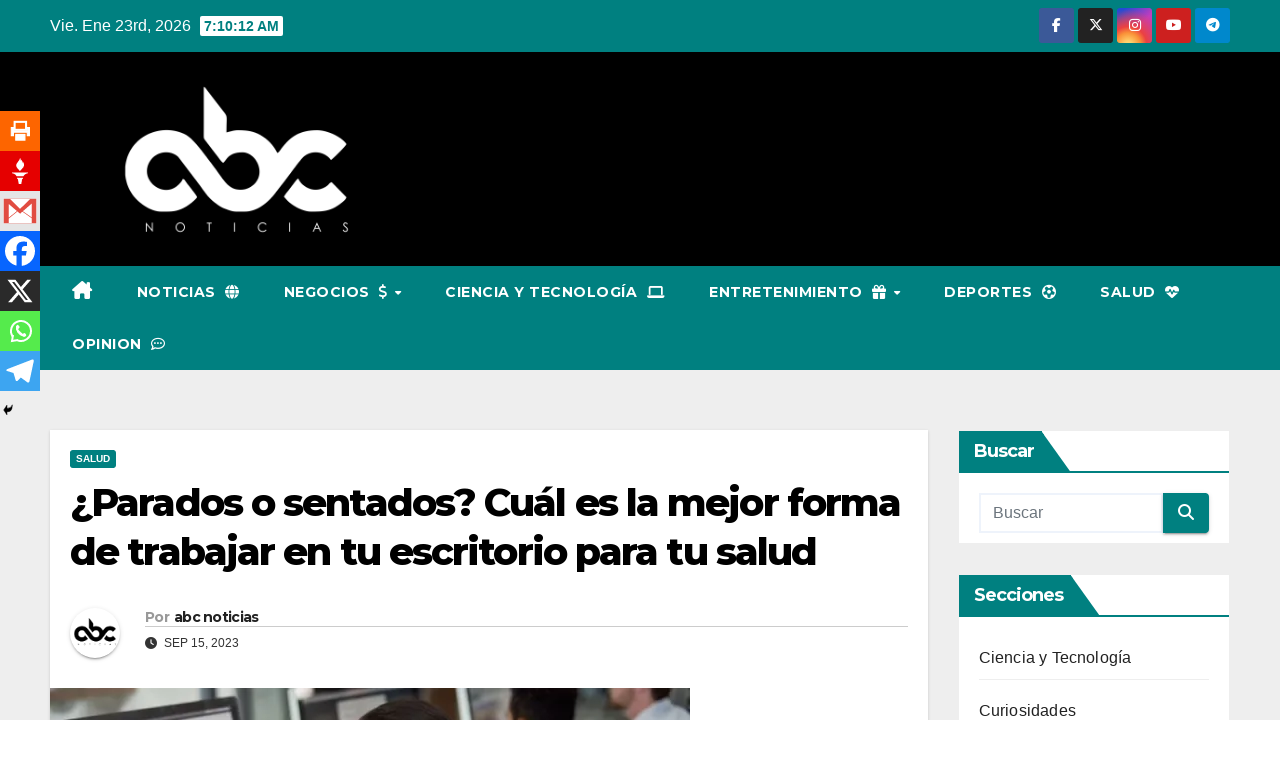

--- FILE ---
content_type: text/html; charset=UTF-8
request_url: https://www.abcnoticias.net/parados-o-sentados-cual-es-la-mejor-forma-de-trabajar-en-tu-escritorio-para-tu-salud/
body_size: 21779
content:
<!DOCTYPE html>
<html lang="es">
<head>
<meta charset="UTF-8">
<meta name="viewport" content="width=device-width, initial-scale=1">
<link rel="profile" href="https://gmpg.org/xfn/11">
<meta name='robots' content='index, follow, max-image-preview:large, max-snippet:-1, max-video-preview:-1' />

	<!-- This site is optimized with the Yoast SEO plugin v26.8 - https://yoast.com/product/yoast-seo-wordpress/ -->
	<title>¿Parados o sentados? Cuál es la mejor forma de trabajar en tu escritorio para tu salud</title>
	<link rel="canonical" href="https://www.abcnoticias.net/parados-o-sentados-cual-es-la-mejor-forma-de-trabajar-en-tu-escritorio-para-tu-salud/" />
	<meta property="og:locale" content="es_ES" />
	<meta property="og:type" content="article" />
	<meta property="og:title" content="¿Parados o sentados? Cuál es la mejor forma de trabajar en tu escritorio para tu salud" />
	<meta property="og:description" content="CompartirEn la vida moderna, muchos de nosotros nos pasamos la mayoría de las horas en las que estamos despiertos, sentados. Una revisión de las investigaciones existentes reiteran el impacto dañino de periodos prolongados de estar sentado sin pausa. Muchos sitios de trabajo han adoptado escritorios ajustables, que te permiten sentarte o pararte al presionar un [&hellip;]" />
	<meta property="og:url" content="https://www.abcnoticias.net/parados-o-sentados-cual-es-la-mejor-forma-de-trabajar-en-tu-escritorio-para-tu-salud/" />
	<meta property="og:site_name" content="ABC Noticias" />
	<meta property="article:published_time" content="2023-09-15T03:33:54+00:00" />
	<meta property="og:image" content="https://www.abcnoticias.net/wp-content/uploads/2023/09/trabajo-en-escritorio.webp" />
	<meta property="og:image:width" content="640" />
	<meta property="og:image:height" content="478" />
	<meta property="og:image:type" content="image/webp" />
	<meta name="author" content="abc noticias" />
	<meta name="twitter:card" content="summary_large_image" />
	<meta name="twitter:label1" content="Escrito por" />
	<meta name="twitter:data1" content="abc noticias" />
	<meta name="twitter:label2" content="Tiempo de lectura" />
	<meta name="twitter:data2" content="1 minuto" />
	<script type="application/ld+json" class="yoast-schema-graph">{"@context":"https://schema.org","@graph":[{"@type":"Article","@id":"https://www.abcnoticias.net/parados-o-sentados-cual-es-la-mejor-forma-de-trabajar-en-tu-escritorio-para-tu-salud/#article","isPartOf":{"@id":"https://www.abcnoticias.net/parados-o-sentados-cual-es-la-mejor-forma-de-trabajar-en-tu-escritorio-para-tu-salud/"},"author":{"name":"abc noticias","@id":"https://www.abcnoticias.net/#/schema/person/14c2f5f69c011607dd58757ceec44d6e"},"headline":"¿Parados o sentados? Cuál es la mejor forma de trabajar en tu escritorio para tu salud","datePublished":"2023-09-15T03:33:54+00:00","mainEntityOfPage":{"@id":"https://www.abcnoticias.net/parados-o-sentados-cual-es-la-mejor-forma-de-trabajar-en-tu-escritorio-para-tu-salud/"},"wordCount":145,"commentCount":0,"publisher":{"@id":"https://www.abcnoticias.net/#organization"},"image":{"@id":"https://www.abcnoticias.net/parados-o-sentados-cual-es-la-mejor-forma-de-trabajar-en-tu-escritorio-para-tu-salud/#primaryimage"},"thumbnailUrl":"https://www.abcnoticias.net/wp-content/uploads/2023/09/trabajo-en-escritorio.webp","articleSection":["Salud"],"inLanguage":"es","potentialAction":[{"@type":"CommentAction","name":"Comment","target":["https://www.abcnoticias.net/parados-o-sentados-cual-es-la-mejor-forma-de-trabajar-en-tu-escritorio-para-tu-salud/#respond"]}]},{"@type":"WebPage","@id":"https://www.abcnoticias.net/parados-o-sentados-cual-es-la-mejor-forma-de-trabajar-en-tu-escritorio-para-tu-salud/","url":"https://www.abcnoticias.net/parados-o-sentados-cual-es-la-mejor-forma-de-trabajar-en-tu-escritorio-para-tu-salud/","name":"¿Parados o sentados? Cuál es la mejor forma de trabajar en tu escritorio para tu salud","isPartOf":{"@id":"https://www.abcnoticias.net/#website"},"primaryImageOfPage":{"@id":"https://www.abcnoticias.net/parados-o-sentados-cual-es-la-mejor-forma-de-trabajar-en-tu-escritorio-para-tu-salud/#primaryimage"},"image":{"@id":"https://www.abcnoticias.net/parados-o-sentados-cual-es-la-mejor-forma-de-trabajar-en-tu-escritorio-para-tu-salud/#primaryimage"},"thumbnailUrl":"https://www.abcnoticias.net/wp-content/uploads/2023/09/trabajo-en-escritorio.webp","datePublished":"2023-09-15T03:33:54+00:00","breadcrumb":{"@id":"https://www.abcnoticias.net/parados-o-sentados-cual-es-la-mejor-forma-de-trabajar-en-tu-escritorio-para-tu-salud/#breadcrumb"},"inLanguage":"es","potentialAction":[{"@type":"ReadAction","target":["https://www.abcnoticias.net/parados-o-sentados-cual-es-la-mejor-forma-de-trabajar-en-tu-escritorio-para-tu-salud/"]}]},{"@type":"ImageObject","inLanguage":"es","@id":"https://www.abcnoticias.net/parados-o-sentados-cual-es-la-mejor-forma-de-trabajar-en-tu-escritorio-para-tu-salud/#primaryimage","url":"https://www.abcnoticias.net/wp-content/uploads/2023/09/trabajo-en-escritorio.webp","contentUrl":"https://www.abcnoticias.net/wp-content/uploads/2023/09/trabajo-en-escritorio.webp","width":640,"height":478},{"@type":"BreadcrumbList","@id":"https://www.abcnoticias.net/parados-o-sentados-cual-es-la-mejor-forma-de-trabajar-en-tu-escritorio-para-tu-salud/#breadcrumb","itemListElement":[{"@type":"ListItem","position":1,"name":"Portada","item":"https://www.abcnoticias.net/"},{"@type":"ListItem","position":2,"name":"¿Parados o sentados? Cuál es la mejor forma de trabajar en tu escritorio para tu salud"}]},{"@type":"WebSite","@id":"https://www.abcnoticias.net/#website","url":"https://www.abcnoticias.net/","name":"ABC Noticias","description":"","publisher":{"@id":"https://www.abcnoticias.net/#organization"},"potentialAction":[{"@type":"SearchAction","target":{"@type":"EntryPoint","urlTemplate":"https://www.abcnoticias.net/?s={search_term_string}"},"query-input":{"@type":"PropertyValueSpecification","valueRequired":true,"valueName":"search_term_string"}}],"inLanguage":"es"},{"@type":"Organization","@id":"https://www.abcnoticias.net/#organization","name":"ABC Noticias Latam","url":"https://www.abcnoticias.net/","logo":{"@type":"ImageObject","inLanguage":"es","@id":"https://www.abcnoticias.net/#/schema/logo/image/","url":"https://www.abcnoticias.net/wp-content/uploads/2021/07/cropped-ABC-ICON.png","contentUrl":"https://www.abcnoticias.net/wp-content/uploads/2021/07/cropped-ABC-ICON.png","width":512,"height":512,"caption":"ABC Noticias Latam"},"image":{"@id":"https://www.abcnoticias.net/#/schema/logo/image/"}},{"@type":"Person","@id":"https://www.abcnoticias.net/#/schema/person/14c2f5f69c011607dd58757ceec44d6e","name":"abc noticias","image":{"@type":"ImageObject","inLanguage":"es","@id":"https://www.abcnoticias.net/#/schema/person/image/","url":"https://secure.gravatar.com/avatar/9b2dffa3ff9aacdb34981f1b3c817e5e6c30f378e9356a2cb1236d9469f6c3c8?s=96&d=mm&r=g","contentUrl":"https://secure.gravatar.com/avatar/9b2dffa3ff9aacdb34981f1b3c817e5e6c30f378e9356a2cb1236d9469f6c3c8?s=96&d=mm&r=g","caption":"abc noticias"},"description":"www.abcnoticias.net es periodismo independiente","sameAs":["https://www.abcnoticias.net"]}]}</script>
	<!-- / Yoast SEO plugin. -->


<link rel='dns-prefetch' href='//www.googletagmanager.com' />
<link rel='dns-prefetch' href='//fonts.googleapis.com' />
<link rel="alternate" type="application/rss+xml" title="ABC Noticias &raquo; Feed" href="https://www.abcnoticias.net/feed/" />
<link rel="alternate" type="application/rss+xml" title="ABC Noticias &raquo; Feed de los comentarios" href="https://www.abcnoticias.net/comments/feed/" />
<link rel="alternate" type="application/rss+xml" title="ABC Noticias &raquo; Comentario ¿Parados o sentados? Cuál es la mejor forma de trabajar en tu escritorio para tu salud del feed" href="https://www.abcnoticias.net/parados-o-sentados-cual-es-la-mejor-forma-de-trabajar-en-tu-escritorio-para-tu-salud/feed/" />
<link rel="alternate" title="oEmbed (JSON)" type="application/json+oembed" href="https://www.abcnoticias.net/wp-json/oembed/1.0/embed?url=https%3A%2F%2Fwww.abcnoticias.net%2Fparados-o-sentados-cual-es-la-mejor-forma-de-trabajar-en-tu-escritorio-para-tu-salud%2F" />
<link rel="alternate" title="oEmbed (XML)" type="text/xml+oembed" href="https://www.abcnoticias.net/wp-json/oembed/1.0/embed?url=https%3A%2F%2Fwww.abcnoticias.net%2Fparados-o-sentados-cual-es-la-mejor-forma-de-trabajar-en-tu-escritorio-para-tu-salud%2F&#038;format=xml" />
<style id='wp-img-auto-sizes-contain-inline-css'>
img:is([sizes=auto i],[sizes^="auto," i]){contain-intrinsic-size:3000px 1500px}
/*# sourceURL=wp-img-auto-sizes-contain-inline-css */
</style>
<style id='wp-emoji-styles-inline-css'>

	img.wp-smiley, img.emoji {
		display: inline !important;
		border: none !important;
		box-shadow: none !important;
		height: 1em !important;
		width: 1em !important;
		margin: 0 0.07em !important;
		vertical-align: -0.1em !important;
		background: none !important;
		padding: 0 !important;
	}
/*# sourceURL=wp-emoji-styles-inline-css */
</style>
<style id='wp-block-library-inline-css'>
:root{--wp-block-synced-color:#7a00df;--wp-block-synced-color--rgb:122,0,223;--wp-bound-block-color:var(--wp-block-synced-color);--wp-editor-canvas-background:#ddd;--wp-admin-theme-color:#007cba;--wp-admin-theme-color--rgb:0,124,186;--wp-admin-theme-color-darker-10:#006ba1;--wp-admin-theme-color-darker-10--rgb:0,107,160.5;--wp-admin-theme-color-darker-20:#005a87;--wp-admin-theme-color-darker-20--rgb:0,90,135;--wp-admin-border-width-focus:2px}@media (min-resolution:192dpi){:root{--wp-admin-border-width-focus:1.5px}}.wp-element-button{cursor:pointer}:root .has-very-light-gray-background-color{background-color:#eee}:root .has-very-dark-gray-background-color{background-color:#313131}:root .has-very-light-gray-color{color:#eee}:root .has-very-dark-gray-color{color:#313131}:root .has-vivid-green-cyan-to-vivid-cyan-blue-gradient-background{background:linear-gradient(135deg,#00d084,#0693e3)}:root .has-purple-crush-gradient-background{background:linear-gradient(135deg,#34e2e4,#4721fb 50%,#ab1dfe)}:root .has-hazy-dawn-gradient-background{background:linear-gradient(135deg,#faaca8,#dad0ec)}:root .has-subdued-olive-gradient-background{background:linear-gradient(135deg,#fafae1,#67a671)}:root .has-atomic-cream-gradient-background{background:linear-gradient(135deg,#fdd79a,#004a59)}:root .has-nightshade-gradient-background{background:linear-gradient(135deg,#330968,#31cdcf)}:root .has-midnight-gradient-background{background:linear-gradient(135deg,#020381,#2874fc)}:root{--wp--preset--font-size--normal:16px;--wp--preset--font-size--huge:42px}.has-regular-font-size{font-size:1em}.has-larger-font-size{font-size:2.625em}.has-normal-font-size{font-size:var(--wp--preset--font-size--normal)}.has-huge-font-size{font-size:var(--wp--preset--font-size--huge)}.has-text-align-center{text-align:center}.has-text-align-left{text-align:left}.has-text-align-right{text-align:right}.has-fit-text{white-space:nowrap!important}#end-resizable-editor-section{display:none}.aligncenter{clear:both}.items-justified-left{justify-content:flex-start}.items-justified-center{justify-content:center}.items-justified-right{justify-content:flex-end}.items-justified-space-between{justify-content:space-between}.screen-reader-text{border:0;clip-path:inset(50%);height:1px;margin:-1px;overflow:hidden;padding:0;position:absolute;width:1px;word-wrap:normal!important}.screen-reader-text:focus{background-color:#ddd;clip-path:none;color:#444;display:block;font-size:1em;height:auto;left:5px;line-height:normal;padding:15px 23px 14px;text-decoration:none;top:5px;width:auto;z-index:100000}html :where(.has-border-color){border-style:solid}html :where([style*=border-top-color]){border-top-style:solid}html :where([style*=border-right-color]){border-right-style:solid}html :where([style*=border-bottom-color]){border-bottom-style:solid}html :where([style*=border-left-color]){border-left-style:solid}html :where([style*=border-width]){border-style:solid}html :where([style*=border-top-width]){border-top-style:solid}html :where([style*=border-right-width]){border-right-style:solid}html :where([style*=border-bottom-width]){border-bottom-style:solid}html :where([style*=border-left-width]){border-left-style:solid}html :where(img[class*=wp-image-]){height:auto;max-width:100%}:where(figure){margin:0 0 1em}html :where(.is-position-sticky){--wp-admin--admin-bar--position-offset:var(--wp-admin--admin-bar--height,0px)}@media screen and (max-width:600px){html :where(.is-position-sticky){--wp-admin--admin-bar--position-offset:0px}}

/*# sourceURL=wp-block-library-inline-css */
</style><style id='global-styles-inline-css'>
:root{--wp--preset--aspect-ratio--square: 1;--wp--preset--aspect-ratio--4-3: 4/3;--wp--preset--aspect-ratio--3-4: 3/4;--wp--preset--aspect-ratio--3-2: 3/2;--wp--preset--aspect-ratio--2-3: 2/3;--wp--preset--aspect-ratio--16-9: 16/9;--wp--preset--aspect-ratio--9-16: 9/16;--wp--preset--color--black: #000000;--wp--preset--color--cyan-bluish-gray: #abb8c3;--wp--preset--color--white: #ffffff;--wp--preset--color--pale-pink: #f78da7;--wp--preset--color--vivid-red: #cf2e2e;--wp--preset--color--luminous-vivid-orange: #ff6900;--wp--preset--color--luminous-vivid-amber: #fcb900;--wp--preset--color--light-green-cyan: #7bdcb5;--wp--preset--color--vivid-green-cyan: #00d084;--wp--preset--color--pale-cyan-blue: #8ed1fc;--wp--preset--color--vivid-cyan-blue: #0693e3;--wp--preset--color--vivid-purple: #9b51e0;--wp--preset--gradient--vivid-cyan-blue-to-vivid-purple: linear-gradient(135deg,rgb(6,147,227) 0%,rgb(155,81,224) 100%);--wp--preset--gradient--light-green-cyan-to-vivid-green-cyan: linear-gradient(135deg,rgb(122,220,180) 0%,rgb(0,208,130) 100%);--wp--preset--gradient--luminous-vivid-amber-to-luminous-vivid-orange: linear-gradient(135deg,rgb(252,185,0) 0%,rgb(255,105,0) 100%);--wp--preset--gradient--luminous-vivid-orange-to-vivid-red: linear-gradient(135deg,rgb(255,105,0) 0%,rgb(207,46,46) 100%);--wp--preset--gradient--very-light-gray-to-cyan-bluish-gray: linear-gradient(135deg,rgb(238,238,238) 0%,rgb(169,184,195) 100%);--wp--preset--gradient--cool-to-warm-spectrum: linear-gradient(135deg,rgb(74,234,220) 0%,rgb(151,120,209) 20%,rgb(207,42,186) 40%,rgb(238,44,130) 60%,rgb(251,105,98) 80%,rgb(254,248,76) 100%);--wp--preset--gradient--blush-light-purple: linear-gradient(135deg,rgb(255,206,236) 0%,rgb(152,150,240) 100%);--wp--preset--gradient--blush-bordeaux: linear-gradient(135deg,rgb(254,205,165) 0%,rgb(254,45,45) 50%,rgb(107,0,62) 100%);--wp--preset--gradient--luminous-dusk: linear-gradient(135deg,rgb(255,203,112) 0%,rgb(199,81,192) 50%,rgb(65,88,208) 100%);--wp--preset--gradient--pale-ocean: linear-gradient(135deg,rgb(255,245,203) 0%,rgb(182,227,212) 50%,rgb(51,167,181) 100%);--wp--preset--gradient--electric-grass: linear-gradient(135deg,rgb(202,248,128) 0%,rgb(113,206,126) 100%);--wp--preset--gradient--midnight: linear-gradient(135deg,rgb(2,3,129) 0%,rgb(40,116,252) 100%);--wp--preset--font-size--small: 13px;--wp--preset--font-size--medium: 20px;--wp--preset--font-size--large: 36px;--wp--preset--font-size--x-large: 42px;--wp--preset--spacing--20: 0.44rem;--wp--preset--spacing--30: 0.67rem;--wp--preset--spacing--40: 1rem;--wp--preset--spacing--50: 1.5rem;--wp--preset--spacing--60: 2.25rem;--wp--preset--spacing--70: 3.38rem;--wp--preset--spacing--80: 5.06rem;--wp--preset--shadow--natural: 6px 6px 9px rgba(0, 0, 0, 0.2);--wp--preset--shadow--deep: 12px 12px 50px rgba(0, 0, 0, 0.4);--wp--preset--shadow--sharp: 6px 6px 0px rgba(0, 0, 0, 0.2);--wp--preset--shadow--outlined: 6px 6px 0px -3px rgb(255, 255, 255), 6px 6px rgb(0, 0, 0);--wp--preset--shadow--crisp: 6px 6px 0px rgb(0, 0, 0);}:root :where(.is-layout-flow) > :first-child{margin-block-start: 0;}:root :where(.is-layout-flow) > :last-child{margin-block-end: 0;}:root :where(.is-layout-flow) > *{margin-block-start: 24px;margin-block-end: 0;}:root :where(.is-layout-constrained) > :first-child{margin-block-start: 0;}:root :where(.is-layout-constrained) > :last-child{margin-block-end: 0;}:root :where(.is-layout-constrained) > *{margin-block-start: 24px;margin-block-end: 0;}:root :where(.is-layout-flex){gap: 24px;}:root :where(.is-layout-grid){gap: 24px;}body .is-layout-flex{display: flex;}.is-layout-flex{flex-wrap: wrap;align-items: center;}.is-layout-flex > :is(*, div){margin: 0;}body .is-layout-grid{display: grid;}.is-layout-grid > :is(*, div){margin: 0;}.has-black-color{color: var(--wp--preset--color--black) !important;}.has-cyan-bluish-gray-color{color: var(--wp--preset--color--cyan-bluish-gray) !important;}.has-white-color{color: var(--wp--preset--color--white) !important;}.has-pale-pink-color{color: var(--wp--preset--color--pale-pink) !important;}.has-vivid-red-color{color: var(--wp--preset--color--vivid-red) !important;}.has-luminous-vivid-orange-color{color: var(--wp--preset--color--luminous-vivid-orange) !important;}.has-luminous-vivid-amber-color{color: var(--wp--preset--color--luminous-vivid-amber) !important;}.has-light-green-cyan-color{color: var(--wp--preset--color--light-green-cyan) !important;}.has-vivid-green-cyan-color{color: var(--wp--preset--color--vivid-green-cyan) !important;}.has-pale-cyan-blue-color{color: var(--wp--preset--color--pale-cyan-blue) !important;}.has-vivid-cyan-blue-color{color: var(--wp--preset--color--vivid-cyan-blue) !important;}.has-vivid-purple-color{color: var(--wp--preset--color--vivid-purple) !important;}.has-black-background-color{background-color: var(--wp--preset--color--black) !important;}.has-cyan-bluish-gray-background-color{background-color: var(--wp--preset--color--cyan-bluish-gray) !important;}.has-white-background-color{background-color: var(--wp--preset--color--white) !important;}.has-pale-pink-background-color{background-color: var(--wp--preset--color--pale-pink) !important;}.has-vivid-red-background-color{background-color: var(--wp--preset--color--vivid-red) !important;}.has-luminous-vivid-orange-background-color{background-color: var(--wp--preset--color--luminous-vivid-orange) !important;}.has-luminous-vivid-amber-background-color{background-color: var(--wp--preset--color--luminous-vivid-amber) !important;}.has-light-green-cyan-background-color{background-color: var(--wp--preset--color--light-green-cyan) !important;}.has-vivid-green-cyan-background-color{background-color: var(--wp--preset--color--vivid-green-cyan) !important;}.has-pale-cyan-blue-background-color{background-color: var(--wp--preset--color--pale-cyan-blue) !important;}.has-vivid-cyan-blue-background-color{background-color: var(--wp--preset--color--vivid-cyan-blue) !important;}.has-vivid-purple-background-color{background-color: var(--wp--preset--color--vivid-purple) !important;}.has-black-border-color{border-color: var(--wp--preset--color--black) !important;}.has-cyan-bluish-gray-border-color{border-color: var(--wp--preset--color--cyan-bluish-gray) !important;}.has-white-border-color{border-color: var(--wp--preset--color--white) !important;}.has-pale-pink-border-color{border-color: var(--wp--preset--color--pale-pink) !important;}.has-vivid-red-border-color{border-color: var(--wp--preset--color--vivid-red) !important;}.has-luminous-vivid-orange-border-color{border-color: var(--wp--preset--color--luminous-vivid-orange) !important;}.has-luminous-vivid-amber-border-color{border-color: var(--wp--preset--color--luminous-vivid-amber) !important;}.has-light-green-cyan-border-color{border-color: var(--wp--preset--color--light-green-cyan) !important;}.has-vivid-green-cyan-border-color{border-color: var(--wp--preset--color--vivid-green-cyan) !important;}.has-pale-cyan-blue-border-color{border-color: var(--wp--preset--color--pale-cyan-blue) !important;}.has-vivid-cyan-blue-border-color{border-color: var(--wp--preset--color--vivid-cyan-blue) !important;}.has-vivid-purple-border-color{border-color: var(--wp--preset--color--vivid-purple) !important;}.has-vivid-cyan-blue-to-vivid-purple-gradient-background{background: var(--wp--preset--gradient--vivid-cyan-blue-to-vivid-purple) !important;}.has-light-green-cyan-to-vivid-green-cyan-gradient-background{background: var(--wp--preset--gradient--light-green-cyan-to-vivid-green-cyan) !important;}.has-luminous-vivid-amber-to-luminous-vivid-orange-gradient-background{background: var(--wp--preset--gradient--luminous-vivid-amber-to-luminous-vivid-orange) !important;}.has-luminous-vivid-orange-to-vivid-red-gradient-background{background: var(--wp--preset--gradient--luminous-vivid-orange-to-vivid-red) !important;}.has-very-light-gray-to-cyan-bluish-gray-gradient-background{background: var(--wp--preset--gradient--very-light-gray-to-cyan-bluish-gray) !important;}.has-cool-to-warm-spectrum-gradient-background{background: var(--wp--preset--gradient--cool-to-warm-spectrum) !important;}.has-blush-light-purple-gradient-background{background: var(--wp--preset--gradient--blush-light-purple) !important;}.has-blush-bordeaux-gradient-background{background: var(--wp--preset--gradient--blush-bordeaux) !important;}.has-luminous-dusk-gradient-background{background: var(--wp--preset--gradient--luminous-dusk) !important;}.has-pale-ocean-gradient-background{background: var(--wp--preset--gradient--pale-ocean) !important;}.has-electric-grass-gradient-background{background: var(--wp--preset--gradient--electric-grass) !important;}.has-midnight-gradient-background{background: var(--wp--preset--gradient--midnight) !important;}.has-small-font-size{font-size: var(--wp--preset--font-size--small) !important;}.has-medium-font-size{font-size: var(--wp--preset--font-size--medium) !important;}.has-large-font-size{font-size: var(--wp--preset--font-size--large) !important;}.has-x-large-font-size{font-size: var(--wp--preset--font-size--x-large) !important;}
/*# sourceURL=global-styles-inline-css */
</style>

<style id='classic-theme-styles-inline-css'>
/*! This file is auto-generated */
.wp-block-button__link{color:#fff;background-color:#32373c;border-radius:9999px;box-shadow:none;text-decoration:none;padding:calc(.667em + 2px) calc(1.333em + 2px);font-size:1.125em}.wp-block-file__button{background:#32373c;color:#fff;text-decoration:none}
/*# sourceURL=/wp-includes/css/classic-themes.min.css */
</style>
<link rel='stylesheet' id='wpblog-post-layouts-block-style-css' href='https://www.abcnoticias.net/wp-content/plugins/wp-blog-post-layouts/includes/assets/css/build.css?ver=1.1.4' media='all' />
<link rel='stylesheet' id='ansar-import-css' href='https://www.abcnoticias.net/wp-content/plugins/ansar-import/public/css/ansar-import-public.css?ver=2.0.9' media='all' />
<style id='dominant-color-styles-inline-css'>
img[data-dominant-color]:not(.has-transparency) { background-color: var(--dominant-color); }
/*# sourceURL=dominant-color-styles-inline-css */
</style>
<link rel='stylesheet' id='wpblog-post-layouts-google-fonts-css' href='https://fonts.googleapis.com/css?family=Roboto%3A400%2C100%2C300%2C400%2C500%2C700%2C900%7CYanone+Kaffeesatz%3A200%2C300%2C400%2C500%2C600%2C700%7COpen+Sans%3A300%2C400%2C600%2C700%2C800%7CRoboto+Slab%3A100%2C200%2C300%2C400%2C500%2C600%2C700%2C800%2C900%7CPoppins%3A100%2C200%2C300%2C400%2C500%2C600%2C700%2C800%2C900&#038;ver=1.1.4#038;subset=latin%2Clatin-ext' media='all' />
<link rel='stylesheet' id='fontawesome-css' href='https://www.abcnoticias.net/wp-content/plugins/wp-blog-post-layouts/includes/assets/fontawesome/css/all.min.css?ver=5.12.1' media='all' />
<link rel='stylesheet' id='wpmagazine-modules-lite-google-fonts-css' href='https://fonts.googleapis.com/css?family=Roboto%3A400%2C100%2C300%2C400%2C500%2C700%2C900%7CYanone+Kaffeesatz%3A200%2C300%2C400%2C500%2C600%2C700%7COpen+Sans%3A300%2C400%2C600%2C700%2C800%7CRoboto+Slab%3A100%2C200%2C300%2C400%2C500%2C600%2C700%2C800%2C900%7CPoppins%3A100%2C200%2C300%2C400%2C500%2C600%2C700%2C800%2C900&#038;subset=latin%2Clatin-ext' media='all' />
<link rel='stylesheet' id='wpmagazine-modules-lite-frontend-css' href='https://www.abcnoticias.net/wp-content/plugins/wp-magazine-modules-lite/includes/assets/css/build.css?ver=1.1.3' media='all' />
<link rel='stylesheet' id='slick-slider-css' href='https://www.abcnoticias.net/wp-content/plugins/wp-magazine-modules-lite/includes/assets/library/slick-slider/css/slick.css?ver=1.8.0' media='all' />
<link rel='stylesheet' id='slick-slider-theme-css' href='https://www.abcnoticias.net/wp-content/plugins/wp-magazine-modules-lite/includes/assets/library/slick-slider/css/slick-theme.css?ver=1.8.0' media='all' />
<link rel='stylesheet' id='newsup-fonts-css' href='//fonts.googleapis.com/css?family=Montserrat%3A400%2C500%2C700%2C800%7CWork%2BSans%3A300%2C400%2C500%2C600%2C700%2C800%2C900%26display%3Dswap&#038;subset=latin%2Clatin-ext' media='all' />
<link rel='stylesheet' id='bootstrap-css' href='https://www.abcnoticias.net/wp-content/themes/newsup/css/bootstrap.css?ver=6.9' media='all' />
<link rel='stylesheet' id='newsup-style-css' href='https://www.abcnoticias.net/wp-content/themes/newspaperex/style.css?ver=6.9' media='all' />
<link rel='stylesheet' id='font-awesome-5-all-css' href='https://www.abcnoticias.net/wp-content/themes/newsup/css/font-awesome/css/all.min.css?ver=6.9' media='all' />
<link rel='stylesheet' id='font-awesome-4-shim-css' href='https://www.abcnoticias.net/wp-content/themes/newsup/css/font-awesome/css/v4-shims.min.css?ver=6.9' media='all' />
<link rel='stylesheet' id='owl-carousel-css' href='https://www.abcnoticias.net/wp-content/themes/newsup/css/owl.carousel.css?ver=6.9' media='all' />
<link rel='stylesheet' id='smartmenus-css' href='https://www.abcnoticias.net/wp-content/themes/newsup/css/jquery.smartmenus.bootstrap.css?ver=6.9' media='all' />
<link rel='stylesheet' id='newsup-custom-css-css' href='https://www.abcnoticias.net/wp-content/themes/newsup/inc/ansar/customize/css/customizer.css?ver=1.0' media='all' />
<link rel='stylesheet' id='heateor_sss_frontend_css-css' href='https://www.abcnoticias.net/wp-content/plugins/sassy-social-share/public/css/sassy-social-share-public.css?ver=3.3.79' media='all' />
<style id='heateor_sss_frontend_css-inline-css'>
.heateor_sss_button_instagram span.heateor_sss_svg,a.heateor_sss_instagram span.heateor_sss_svg{background:radial-gradient(circle at 30% 107%,#fdf497 0,#fdf497 5%,#fd5949 45%,#d6249f 60%,#285aeb 90%)}.heateor_sss_horizontal_sharing .heateor_sss_svg,.heateor_sss_standard_follow_icons_container .heateor_sss_svg{color:#fff;border-width:0px;border-style:solid;border-color:transparent}.heateor_sss_horizontal_sharing .heateorSssTCBackground{color:#666}.heateor_sss_horizontal_sharing span.heateor_sss_svg:hover,.heateor_sss_standard_follow_icons_container span.heateor_sss_svg:hover{border-color:transparent;}.heateor_sss_vertical_sharing span.heateor_sss_svg,.heateor_sss_floating_follow_icons_container span.heateor_sss_svg{color:#fff;border-width:0px;border-style:solid;border-color:transparent;}.heateor_sss_vertical_sharing .heateorSssTCBackground{color:#666;}.heateor_sss_vertical_sharing span.heateor_sss_svg:hover,.heateor_sss_floating_follow_icons_container span.heateor_sss_svg:hover{border-color:transparent;}@media screen and (max-width:783px) {.heateor_sss_vertical_sharing{display:none!important}}div.heateor_sss_mobile_footer{display:none;}@media screen and (max-width:783px){div.heateor_sss_bottom_sharing .heateorSssTCBackground{background-color:white}div.heateor_sss_bottom_sharing{width:100%!important;left:0!important;}div.heateor_sss_bottom_sharing a{width:14.285714285714% !important;}div.heateor_sss_bottom_sharing .heateor_sss_svg{width: 100% !important;}div.heateor_sss_bottom_sharing div.heateorSssTotalShareCount{font-size:1em!important;line-height:28px!important}div.heateor_sss_bottom_sharing div.heateorSssTotalShareText{font-size:.7em!important;line-height:0px!important}div.heateor_sss_mobile_footer{display:block;height:40px;}.heateor_sss_bottom_sharing{padding:0!important;display:block!important;width:auto!important;bottom:-2px!important;top: auto!important;}.heateor_sss_bottom_sharing .heateor_sss_square_count{line-height:inherit;}.heateor_sss_bottom_sharing .heateorSssSharingArrow{display:none;}.heateor_sss_bottom_sharing .heateorSssTCBackground{margin-right:1.1em!important}}
/*# sourceURL=heateor_sss_frontend_css-inline-css */
</style>
<link rel='stylesheet' id='newsup-style-parent-css' href='https://www.abcnoticias.net/wp-content/themes/newsup/style.css?ver=6.9' media='all' />
<link rel='stylesheet' id='newspaperex-style-css' href='https://www.abcnoticias.net/wp-content/themes/newspaperex/style.css?ver=1.0' media='all' />
<link rel='stylesheet' id='newspaperex-default-css-css' href='https://www.abcnoticias.net/wp-content/themes/newspaperex/css/colors/default.css?ver=6.9' media='all' />
<script src="https://www.abcnoticias.net/wp-includes/js/jquery/jquery.min.js?ver=3.7.1" id="jquery-core-js"></script>
<script src="https://www.abcnoticias.net/wp-includes/js/jquery/jquery-migrate.min.js?ver=3.4.1" id="jquery-migrate-js"></script>
<script src="https://www.abcnoticias.net/wp-content/plugins/ansar-import/public/js/ansar-import-public.js?ver=2.0.9" id="ansar-import-js"></script>
<script src="https://www.abcnoticias.net/wp-content/plugins/embed-office-viewer/assets/js/script.js?ver=6.9" id="eov-js"></script>
<script src="https://www.abcnoticias.net/wp-content/themes/newsup/js/navigation.js?ver=6.9" id="newsup-navigation-js"></script>
<script src="https://www.abcnoticias.net/wp-content/themes/newsup/js/bootstrap.js?ver=6.9" id="bootstrap-js"></script>
<script src="https://www.abcnoticias.net/wp-content/themes/newsup/js/owl.carousel.min.js?ver=6.9" id="owl-carousel-min-js"></script>
<script src="https://www.abcnoticias.net/wp-content/themes/newsup/js/jquery.smartmenus.js?ver=6.9" id="smartmenus-js-js"></script>
<script src="https://www.abcnoticias.net/wp-content/themes/newsup/js/jquery.smartmenus.bootstrap.js?ver=6.9" id="bootstrap-smartmenus-js-js"></script>
<script src="https://www.abcnoticias.net/wp-content/themes/newsup/js/jquery.marquee.js?ver=6.9" id="newsup-marquee-js-js"></script>
<script src="https://www.abcnoticias.net/wp-content/themes/newsup/js/main.js?ver=6.9" id="newsup-main-js-js"></script>

<!-- Fragmento de código de la etiqueta de Google (gtag.js) añadida por Site Kit -->
<!-- Fragmento de código de Google Analytics añadido por Site Kit -->
<script src="https://www.googletagmanager.com/gtag/js?id=G-37M4LFSXN1" id="google_gtagjs-js" async></script>
<script id="google_gtagjs-js-after">
window.dataLayer = window.dataLayer || [];function gtag(){dataLayer.push(arguments);}
gtag("set","linker",{"domains":["www.abcnoticias.net"]});
gtag("js", new Date());
gtag("set", "developer_id.dZTNiMT", true);
gtag("config", "G-37M4LFSXN1");
//# sourceURL=google_gtagjs-js-after
</script>
<link rel="https://api.w.org/" href="https://www.abcnoticias.net/wp-json/" /><link rel="alternate" title="JSON" type="application/json" href="https://www.abcnoticias.net/wp-json/wp/v2/posts/46724" /><link rel="EditURI" type="application/rsd+xml" title="RSD" href="https://www.abcnoticias.net/xmlrpc.php?rsd" />
<meta name="generator" content="WordPress 6.9" />
<link rel='shortlink' href='https://www.abcnoticias.net/?p=46724' />
<meta name="generator" content="auto-sizes 1.7.0">
<script>
 document.addEventListener("contextmenu", function (e) {
        e.preventDefault();
    }, false);
	</script>
	
	<script>
        window.oncontextmenu = function () {
            alert("This content is protected. Do not copy it.");
            return false;
        }
    </script><style>
html{
-webkit-touch-callout: none;
-webkit-user-select: none;
-khtml-user-select: none;
-moz-user-select: none;
-ms-user-select: none;
user-select: none;

}
</style>	<script>
	
document.onkeypress = function (event) {
event = (event || window.event);
if (event.keyCode == 123) {
return false;
}
}
document.onmousedown = function (event) {
event = (event || window.event);
if (event.keyCode == 123) {
return false;
}
}
document.onkeydown = function (event) {
event = (event || window.event);
if (event.keyCode == 123) {
return false;
}
}	

</script><meta name="generator" content="dominant-color-images 1.2.0">
<meta name="generator" content="Site Kit by Google 1.168.0" />			<meta name="monetag" content="b763c796d62491dc94985f75081f1a31" />
			<meta name="generator" content="performance-lab 4.0.0; plugins: auto-sizes, dominant-color-images, embed-optimizer, image-prioritizer, webp-uploads">
<meta name="generator" content="webp-uploads 2.6.0">
 
<style type="text/css" id="custom-background-css">
    .wrapper { background-color: #eee; }
</style>
<meta name="generator" content="optimization-detective 1.0.0-beta3">
<meta name="generator" content="embed-optimizer 1.0.0-beta2">
<meta name="generator" content="image-prioritizer 1.0.0-beta2">
    <style type="text/css">
            .site-title,
        .site-description {
            position: absolute;
            clip: rect(1px, 1px, 1px, 1px);
        }
        </style>
    <style type="text/css">.saboxplugin-wrap{-webkit-box-sizing:border-box;-moz-box-sizing:border-box;-ms-box-sizing:border-box;box-sizing:border-box;border:1px solid #eee;width:100%;clear:both;display:block;overflow:hidden;word-wrap:break-word;position:relative}.saboxplugin-wrap .saboxplugin-gravatar{float:left;padding:0 20px 20px 20px}.saboxplugin-wrap .saboxplugin-gravatar img{max-width:100px;height:auto;border-radius:0;}.saboxplugin-wrap .saboxplugin-authorname{font-size:18px;line-height:1;margin:20px 0 0 20px;display:block}.saboxplugin-wrap .saboxplugin-authorname a{text-decoration:none}.saboxplugin-wrap .saboxplugin-authorname a:focus{outline:0}.saboxplugin-wrap .saboxplugin-desc{display:block;margin:5px 20px}.saboxplugin-wrap .saboxplugin-desc a{text-decoration:underline}.saboxplugin-wrap .saboxplugin-desc p{margin:5px 0 12px}.saboxplugin-wrap .saboxplugin-web{margin:0 20px 15px;text-align:left}.saboxplugin-wrap .sab-web-position{text-align:right}.saboxplugin-wrap .saboxplugin-web a{color:#ccc;text-decoration:none}.saboxplugin-wrap .saboxplugin-socials{position:relative;display:block;background:#fcfcfc;padding:5px;border-top:1px solid #eee}.saboxplugin-wrap .saboxplugin-socials a svg{width:20px;height:20px}.saboxplugin-wrap .saboxplugin-socials a svg .st2{fill:#fff; transform-origin:center center;}.saboxplugin-wrap .saboxplugin-socials a svg .st1{fill:rgba(0,0,0,.3)}.saboxplugin-wrap .saboxplugin-socials a:hover{opacity:.8;-webkit-transition:opacity .4s;-moz-transition:opacity .4s;-o-transition:opacity .4s;transition:opacity .4s;box-shadow:none!important;-webkit-box-shadow:none!important}.saboxplugin-wrap .saboxplugin-socials .saboxplugin-icon-color{box-shadow:none;padding:0;border:0;-webkit-transition:opacity .4s;-moz-transition:opacity .4s;-o-transition:opacity .4s;transition:opacity .4s;display:inline-block;color:#fff;font-size:0;text-decoration:inherit;margin:5px;-webkit-border-radius:0;-moz-border-radius:0;-ms-border-radius:0;-o-border-radius:0;border-radius:0;overflow:hidden}.saboxplugin-wrap .saboxplugin-socials .saboxplugin-icon-grey{text-decoration:inherit;box-shadow:none;position:relative;display:-moz-inline-stack;display:inline-block;vertical-align:middle;zoom:1;margin:10px 5px;color:#444;fill:#444}.clearfix:after,.clearfix:before{content:' ';display:table;line-height:0;clear:both}.ie7 .clearfix{zoom:1}.saboxplugin-socials.sabox-colored .saboxplugin-icon-color .sab-twitch{border-color:#38245c}.saboxplugin-socials.sabox-colored .saboxplugin-icon-color .sab-behance{border-color:#003eb0}.saboxplugin-socials.sabox-colored .saboxplugin-icon-color .sab-deviantart{border-color:#036824}.saboxplugin-socials.sabox-colored .saboxplugin-icon-color .sab-digg{border-color:#00327c}.saboxplugin-socials.sabox-colored .saboxplugin-icon-color .sab-dribbble{border-color:#ba1655}.saboxplugin-socials.sabox-colored .saboxplugin-icon-color .sab-facebook{border-color:#1e2e4f}.saboxplugin-socials.sabox-colored .saboxplugin-icon-color .sab-flickr{border-color:#003576}.saboxplugin-socials.sabox-colored .saboxplugin-icon-color .sab-github{border-color:#264874}.saboxplugin-socials.sabox-colored .saboxplugin-icon-color .sab-google{border-color:#0b51c5}.saboxplugin-socials.sabox-colored .saboxplugin-icon-color .sab-html5{border-color:#902e13}.saboxplugin-socials.sabox-colored .saboxplugin-icon-color .sab-instagram{border-color:#1630aa}.saboxplugin-socials.sabox-colored .saboxplugin-icon-color .sab-linkedin{border-color:#00344f}.saboxplugin-socials.sabox-colored .saboxplugin-icon-color .sab-pinterest{border-color:#5b040e}.saboxplugin-socials.sabox-colored .saboxplugin-icon-color .sab-reddit{border-color:#992900}.saboxplugin-socials.sabox-colored .saboxplugin-icon-color .sab-rss{border-color:#a43b0a}.saboxplugin-socials.sabox-colored .saboxplugin-icon-color .sab-sharethis{border-color:#5d8420}.saboxplugin-socials.sabox-colored .saboxplugin-icon-color .sab-soundcloud{border-color:#995200}.saboxplugin-socials.sabox-colored .saboxplugin-icon-color .sab-spotify{border-color:#0f612c}.saboxplugin-socials.sabox-colored .saboxplugin-icon-color .sab-stackoverflow{border-color:#a95009}.saboxplugin-socials.sabox-colored .saboxplugin-icon-color .sab-steam{border-color:#006388}.saboxplugin-socials.sabox-colored .saboxplugin-icon-color .sab-user_email{border-color:#b84e05}.saboxplugin-socials.sabox-colored .saboxplugin-icon-color .sab-tumblr{border-color:#10151b}.saboxplugin-socials.sabox-colored .saboxplugin-icon-color .sab-twitter{border-color:#0967a0}.saboxplugin-socials.sabox-colored .saboxplugin-icon-color .sab-vimeo{border-color:#0d7091}.saboxplugin-socials.sabox-colored .saboxplugin-icon-color .sab-windows{border-color:#003f71}.saboxplugin-socials.sabox-colored .saboxplugin-icon-color .sab-whatsapp{border-color:#003f71}.saboxplugin-socials.sabox-colored .saboxplugin-icon-color .sab-wordpress{border-color:#0f3647}.saboxplugin-socials.sabox-colored .saboxplugin-icon-color .sab-yahoo{border-color:#14002d}.saboxplugin-socials.sabox-colored .saboxplugin-icon-color .sab-youtube{border-color:#900}.saboxplugin-socials.sabox-colored .saboxplugin-icon-color .sab-xing{border-color:#000202}.saboxplugin-socials.sabox-colored .saboxplugin-icon-color .sab-mixcloud{border-color:#2475a0}.saboxplugin-socials.sabox-colored .saboxplugin-icon-color .sab-vk{border-color:#243549}.saboxplugin-socials.sabox-colored .saboxplugin-icon-color .sab-medium{border-color:#00452c}.saboxplugin-socials.sabox-colored .saboxplugin-icon-color .sab-quora{border-color:#420e00}.saboxplugin-socials.sabox-colored .saboxplugin-icon-color .sab-meetup{border-color:#9b181c}.saboxplugin-socials.sabox-colored .saboxplugin-icon-color .sab-goodreads{border-color:#000}.saboxplugin-socials.sabox-colored .saboxplugin-icon-color .sab-snapchat{border-color:#999700}.saboxplugin-socials.sabox-colored .saboxplugin-icon-color .sab-500px{border-color:#00557f}.saboxplugin-socials.sabox-colored .saboxplugin-icon-color .sab-mastodont{border-color:#185886}.sabox-plus-item{margin-bottom:20px}@media screen and (max-width:480px){.saboxplugin-wrap{text-align:center}.saboxplugin-wrap .saboxplugin-gravatar{float:none;padding:20px 0;text-align:center;margin:0 auto;display:block}.saboxplugin-wrap .saboxplugin-gravatar img{float:none;display:inline-block;display:-moz-inline-stack;vertical-align:middle;zoom:1}.saboxplugin-wrap .saboxplugin-desc{margin:0 10px 20px;text-align:center}.saboxplugin-wrap .saboxplugin-authorname{text-align:center;margin:10px 0 20px}}body .saboxplugin-authorname a,body .saboxplugin-authorname a:hover{box-shadow:none;-webkit-box-shadow:none}a.sab-profile-edit{font-size:16px!important;line-height:1!important}.sab-edit-settings a,a.sab-profile-edit{color:#0073aa!important;box-shadow:none!important;-webkit-box-shadow:none!important}.sab-edit-settings{margin-right:15px;position:absolute;right:0;z-index:2;bottom:10px;line-height:20px}.sab-edit-settings i{margin-left:5px}.saboxplugin-socials{line-height:1!important}.rtl .saboxplugin-wrap .saboxplugin-gravatar{float:right}.rtl .saboxplugin-wrap .saboxplugin-authorname{display:flex;align-items:center}.rtl .saboxplugin-wrap .saboxplugin-authorname .sab-profile-edit{margin-right:10px}.rtl .sab-edit-settings{right:auto;left:0}img.sab-custom-avatar{max-width:75px;}.saboxplugin-wrap {margin-top:0px; margin-bottom:0px; padding: 0px 0px }.saboxplugin-wrap .saboxplugin-authorname {font-size:18px; line-height:25px;}.saboxplugin-wrap .saboxplugin-desc p, .saboxplugin-wrap .saboxplugin-desc {font-size:14px !important; line-height:21px !important;}.saboxplugin-wrap .saboxplugin-web {font-size:14px;}.saboxplugin-wrap .saboxplugin-socials a svg {width:18px;height:18px;}</style><link rel="icon" href="https://www.abcnoticias.net/wp-content/uploads/2023/08/cropped-logo-cuadrado-abc-32x32.png" sizes="32x32" />
<link rel="icon" href="https://www.abcnoticias.net/wp-content/uploads/2023/08/cropped-logo-cuadrado-abc-192x192.png" sizes="192x192" />
<link rel="apple-touch-icon" href="https://www.abcnoticias.net/wp-content/uploads/2023/08/cropped-logo-cuadrado-abc-180x180.png" />
<meta name="msapplication-TileImage" content="https://www.abcnoticias.net/wp-content/uploads/2023/08/cropped-logo-cuadrado-abc-270x270.png" />
</head>
<body class="wp-singular post-template-default single single-post postid-46724 single-format-standard wp-custom-logo wp-embed-responsive wp-theme-newsup wp-child-theme-newspaperex ta-hide-date-author-in-list" >
<div id="page" class="site">
<a class="skip-link screen-reader-text" href="#content">
Ir al contenido</a>
    <div class="wrapper" id="custom-background-css">
        <header class="mg-headwidget">
            <!--==================== TOP BAR ====================-->
            <div class="mg-head-detail hidden-xs">
    <div class="container-fluid">
        <div class="row">
                        <div class="col-md-6 col-xs-12">
                <ul class="info-left">
                                <li>Vie. Ene 23rd, 2026                 <span  id="time" class="time"></span>
                        </li>
                        </ul>

                           </div>


                        <div class="col-md-6 col-xs-12">
                <ul class="mg-social info-right">
                    
                                            <li><a  target="_blank" href="https://www.facebook.com/profile.php?id=61567376387182">
                      <span class="icon-soci facebook"><i class="fa fa-facebook"></i></span> </a></li>
                                                                  <li><a target="_blank" href="https://twitter.com/abcesnoticias">
                      <span class="icon-soci x-twitter"><i class="fa-brands fa-x-twitter"></i></span></a></li>
                                                                                        <li><a  href="https://www.instagram.com/abcnoticiasnet/">
                      <span class="icon-soci instagram"><i class="fa fa-instagram"></i></span></a></li>
                                                                  <li><a target="_blank"  href="https://www.youtube.com/channel/UCMUjglv3X4y1WazyHh9BgxA">
                      <span class="icon-soci youtube"><i class="fa fa-youtube"></i></span></a></li>
                                              
                                            <li><a target="_blank"  href="https://t.me/abcnoticiasoficial">
                      <span class="icon-soci telegram"><i class="fa fa-telegram"></i></span></a></li>
                                      </ul>
            </div>
                    </div>
    </div>
</div>
            <div class="clearfix"></div>
                        <div data-od-xpath="/HTML/BODY/DIV[@id=&apos;page&apos;]/*[2][self::DIV]/*[1][self::HEADER]/*[3][self::DIV]" class="mg-nav-widget-area-back" style='background-image: url("https://www.abcnoticias.net/wp-content/themes/newspaperex/images/head-back.jpg" );'>
                        <div class="overlay">
              <div class="inner"  style="background-color:#000000;" > 
                <div class="container-fluid">
                    <div class="mg-nav-widget-area">
                        <div class="row align-items-center">
                                                        <div class="col-md-4">
                               <div class="navbar-header">                                  <div class="site-logo">
                                    <a href="https://www.abcnoticias.net/" class="navbar-brand" rel="home"><img data-od-unknown-tag data-od-xpath="/HTML/BODY/DIV[@id=&apos;page&apos;]/*[2][self::DIV]/*[1][self::HEADER]/*[3][self::DIV]/*[1][self::DIV]/*[1][self::DIV]/*[1][self::DIV]/*[1][self::DIV]/*[1][self::DIV]/*[1][self::DIV]/*[1][self::DIV]/*[1][self::DIV]/*[1][self::A]/*[1][self::IMG]" width="401" height="176" src="https://www.abcnoticias.net/wp-content/uploads/2023/05/ABC-LOGO-blanco.png" class="custom-logo" alt="ABC Noticias" decoding="async" fetchpriority="high" srcset="https://www.abcnoticias.net/wp-content/uploads/2023/05/ABC-LOGO-blanco.png 401w, https://www.abcnoticias.net/wp-content/uploads/2023/05/ABC-LOGO-blanco-300x132.png 300w" sizes="(max-width: 401px) 100vw, 401px" /></a>                                  </div>
                                  <div class="site-branding-text d-none">
                                                                            <p class="site-title"> <a href="https://www.abcnoticias.net/" rel="home">ABC Noticias</a></p>
                                                                            <p class="site-description"></p>
                                  </div> 
                                </div>
                            </div>
                                        <div class="col-md-8">
                                 <div class="header-ads">
                        <a class="pull-right" href=""
                            target="_blank"  >
                                                    </a>
                    </div>
                                

            </div>
            <!-- Trending line END -->
                                    </div>
                    </div>
                </div>
              </div>
              </div>
          </div>
    <div class="mg-menu-full">
      <nav class="navbar navbar-expand-lg navbar-wp">
        <div class="container-fluid flex-row">
          <!-- Right nav -->
              <div class="m-header pl-3 ml-auto my-2 my-lg-0 position-relative align-items-center">
                                    <a class="mobilehomebtn" href="https://www.abcnoticias.net"><span class="fa fa-home"></span></a>
                  
                                    <!-- navbar-toggle -->
                  <button class="navbar-toggler" type="button" data-toggle="collapse" data-target="#navbar-wp" aria-controls="navbarSupportedContent" aria-expanded="false" aria-label="Alternar la navegación">
                    <i class="fa fa-bars"></i>
                  </button>
                  <!-- /navbar-toggle -->
              </div>
              <!-- /Right nav --> 
    
            <div class="collapse navbar-collapse" id="navbar-wp">
              <div class="d-md-block">
            <ul id="menu-menu-1" class="nav navbar-nav mr-auto"><li class="active home"><a class="homebtn" href="https://www.abcnoticias.net"><span class='fa-solid fa-house-chimney'></span></a></li><li id="menu-item-80" class="menu-item menu-item-type-custom menu-item-object-custom menu-item-80"><a class="nav-link" title="Noticias &lt;i class=&quot;fa fa-globe&quot; aria-hidden=&quot;true&quot;&gt;&lt;/i&gt;" href="https://www.abcnoticias.net/category/noticias/">Noticias <i class="fa fa-globe" aria-hidden="true"></i></a></li>
<li id="menu-item-81" class="menu-item menu-item-type-custom menu-item-object-custom menu-item-has-children menu-item-81 dropdown"><a class="nav-link" title="Negocios &lt;i class=&quot;fa fa-usd&quot; aria-hidden=&quot;true&quot;&gt;&lt;/i&gt;" href="https://www.abcnoticias.net/category/negocios/" data-toggle="dropdown" class="dropdown-toggle">Negocios <i class="fa fa-usd" aria-hidden="true"></i> </a>
<ul role="menu" class=" dropdown-menu">
	<li id="menu-item-5354" class="menu-item menu-item-type-post_type menu-item-object-page menu-item-5354"><a class="dropdown-item" title="Coin 360" href="https://www.abcnoticias.net/coin-360/">Coin 360</a></li>
	<li id="menu-item-17222" class="menu-item menu-item-type-custom menu-item-object-custom menu-item-17222"><a class="dropdown-item" title="Bolsa Caracas" href="https://www.bolsadecaracas.com/">Bolsa Caracas</a></li>
</ul>
</li>
<li id="menu-item-85" class="menu-item menu-item-type-custom menu-item-object-custom menu-item-85"><a class="nav-link" title="Ciencia y Tecnología &lt;i class=&quot;fa fa-laptop&quot; aria-hidden=&quot;true&quot;&gt;&lt;/i&gt;" href="https://www.abcnoticias.net/category/ciencia-y-tecnologia/">Ciencia y Tecnología <i class="fa fa-laptop" aria-hidden="true"></i></a></li>
<li id="menu-item-84" class="menu-item menu-item-type-custom menu-item-object-custom menu-item-has-children menu-item-84 dropdown"><a class="nav-link" title="Entretenimiento &lt;i class=&quot;fa fa-gift&quot; aria-hidden=&quot;true&quot;&gt;&lt;/i&gt;" href="https://www.abcnoticias.net/entretenimiento/" data-toggle="dropdown" class="dropdown-toggle">Entretenimiento <i class="fa fa-gift" aria-hidden="true"></i> </a>
<ul role="menu" class=" dropdown-menu">
	<li id="menu-item-60703" class="menu-item menu-item-type-custom menu-item-object-custom menu-item-60703"><a class="dropdown-item" title="Videos &lt;i class=&quot;fa fa-youtube&quot; aria-hidden=&quot;true&quot;&gt;&lt;/i&gt;" href="https://www.abcnoticias.net/videos/">Videos <i class="fa fa-youtube" aria-hidden="true"></i></a></li>
</ul>
</li>
<li id="menu-item-82" class="menu-item menu-item-type-custom menu-item-object-custom menu-item-82"><a class="nav-link" title="Deportes &lt;i class=&quot;fa fa-futbol-o&quot; aria-hidden=&quot;true&quot;&gt;&lt;/i&gt;" href="https://www.abcnoticias.net/category/deportes/">Deportes <i class="fa fa-futbol-o" aria-hidden="true"></i></a></li>
<li id="menu-item-83" class="menu-item menu-item-type-custom menu-item-object-custom menu-item-83"><a class="nav-link" title="Salud &lt;i class=&quot;fa fa-heartbeat&quot; aria-hidden=&quot;true&quot;&gt;&lt;/i&gt;" href="https://www.abcnoticias.net/category/salud/">Salud <i class="fa fa-heartbeat" aria-hidden="true"></i></a></li>
<li id="menu-item-61347" class="menu-item menu-item-type-taxonomy menu-item-object-category menu-item-61347"><a class="nav-link" title="Opinion &lt;i class=&quot;fa fa-commenting-o&quot; aria-hidden=&quot;true&quot;&gt;&lt;/i&gt;" href="https://www.abcnoticias.net/opinion/">Opinion <i class="fa fa-commenting-o" aria-hidden="true"></i></a></li>
</ul>          </div>    
            </div>

          <!-- Right nav -->
              <div class="d-none d-lg-block pl-3 ml-auto my-2 my-lg-0 position-relative align-items-center">
                              <!-- /Right nav -->  
          </div>
      </nav> <!-- /Navigation -->
    </div>
</header>
<div class="clearfix"></div>
 <!-- =========================
     Page Content Section      
============================== -->
<main id="content" class="single-class content">
  <!--container-->
    <div class="container-fluid">
      <!--row-->
        <div class="row">
                  <div class="col-lg-9 col-md-8">
                                <div class="mg-blog-post-box"> 
                    <div class="mg-header">
                        <div class="mg-blog-category"><a class="newsup-categories category-color-1" href="https://www.abcnoticias.net/salud/" alt="Ver todas las entradas en Salud"> 
                                 Salud
                             </a></div>                        <h1 class="title single"> <a title="Enlace permanente a:¿Parados o sentados? Cuál es la mejor forma de trabajar en tu escritorio para tu salud">
                            ¿Parados o sentados? Cuál es la mejor forma de trabajar en tu escritorio para tu salud</a>
                        </h1>
                                                <div class="media mg-info-author-block"> 
                                                        <a class="mg-author-pic" href="https://www.abcnoticias.net/author/abcdiario/"> <img data-od-added-sizes data-od-unknown-tag data-od-xpath="/HTML/BODY/DIV[@id=&apos;page&apos;]/*[2][self::DIV]/*[1][self::HEADER]/*[6][self::MAIN]/*[1][self::DIV]/*[1][self::DIV]/*[1][self::DIV]/*[1][self::DIV]/*[1][self::DIV]/*[3][self::DIV]/*[1][self::A]/*[1][self::IMG]" sizes="" alt='' src='https://www.abcnoticias.net/wp-content/uploads/2023/02/ABC-ICON.png' srcset='https://www.abcnoticias.net/wp-content/uploads/2023/02/ABC-ICON.png 2x' class='avatar avatar-150 photo sab-custom-avatar' height='150' width='150' /> </a>
                                                        <div class="media-body">
                                                            <h4 class="media-heading"><span>Por</span><a href="https://www.abcnoticias.net/author/abcdiario/">abc noticias</a></h4>
                                                            <span class="mg-blog-date"><i class="fas fa-clock"></i> 
                                    Sep 15, 2023                                </span>
                                                        </div>
                        </div>
                                            </div>
                    <img data-od-unknown-tag data-od-xpath="/HTML/BODY/DIV[@id=&apos;page&apos;]/*[2][self::DIV]/*[1][self::HEADER]/*[6][self::MAIN]/*[1][self::DIV]/*[1][self::DIV]/*[1][self::DIV]/*[1][self::DIV]/*[2][self::IMG]" width="640" height="478" src="https://www.abcnoticias.net/wp-content/uploads/2023/09/trabajo-en-escritorio.webp" class="img-fluid single-featured-image wp-post-image" alt="" decoding="async" srcset="https://www.abcnoticias.net/wp-content/uploads/2023/09/trabajo-en-escritorio.webp 640w, https://www.abcnoticias.net/wp-content/uploads/2023/09/trabajo-en-escritorio-300x224.webp 300w" sizes="(max-width: 640px) 100vw, 640px" />                    <article class="page-content-single small single">
                        <div class='heateorSssClear'></div><div  class='heateor_sss_sharing_container heateor_sss_horizontal_sharing' data-heateor-sss-href='https://www.abcnoticias.net/parados-o-sentados-cual-es-la-mejor-forma-de-trabajar-en-tu-escritorio-para-tu-salud/'><div class='heateor_sss_sharing_title' style="font-weight:bold" >Compartir</div><div class="heateor_sss_sharing_ul"><a aria-label="Facebook" class="heateor_sss_facebook" href="https://www.facebook.com/sharer/sharer.php?u=https%3A%2F%2Fwww.abcnoticias.net%2Fparados-o-sentados-cual-es-la-mejor-forma-de-trabajar-en-tu-escritorio-para-tu-salud%2F" title="Facebook" rel="nofollow noopener" target="_blank" style="font-size:32px!important;box-shadow:none;display:inline-block;vertical-align:middle"><span class="heateor_sss_svg" style="background-color:#0765FE;width:35px;height:35px;display:inline-block;opacity:1;float:left;font-size:32px;box-shadow:none;display:inline-block;font-size:16px;padding:0 4px;vertical-align:middle;background-repeat:repeat;overflow:hidden;padding:0;cursor:pointer;box-sizing:content-box"><svg style="display:block;" focusable="false" aria-hidden="true" xmlns="http://www.w3.org/2000/svg" width="100%" height="100%" viewBox="0 0 32 32"><path fill="#fff" d="M28 16c0-6.627-5.373-12-12-12S4 9.373 4 16c0 5.628 3.875 10.35 9.101 11.647v-7.98h-2.474V16H13.1v-1.58c0-4.085 1.849-5.978 5.859-5.978.76 0 2.072.15 2.608.298v3.325c-.283-.03-.775-.045-1.386-.045-1.967 0-2.728.745-2.728 2.683V16h3.92l-.673 3.667h-3.247v8.245C23.395 27.195 28 22.135 28 16Z"></path></svg></span></a><a aria-label="X" class="heateor_sss_button_x" href="https://twitter.com/intent/tweet?text=%C2%BFParados%20o%20sentados%3F%20Cu%C3%A1l%20es%20la%20mejor%20forma%20de%20trabajar%20en%20tu%20escritorio%20para%20tu%20salud&url=https%3A%2F%2Fwww.abcnoticias.net%2Fparados-o-sentados-cual-es-la-mejor-forma-de-trabajar-en-tu-escritorio-para-tu-salud%2F" title="X" rel="nofollow noopener" target="_blank" style="font-size:32px!important;box-shadow:none;display:inline-block;vertical-align:middle"><span class="heateor_sss_svg heateor_sss_s__default heateor_sss_s_x" style="background-color:#2a2a2a;width:35px;height:35px;display:inline-block;opacity:1;float:left;font-size:32px;box-shadow:none;display:inline-block;font-size:16px;padding:0 4px;vertical-align:middle;background-repeat:repeat;overflow:hidden;padding:0;cursor:pointer;box-sizing:content-box"><svg width="100%" height="100%" style="display:block;" focusable="false" aria-hidden="true" xmlns="http://www.w3.org/2000/svg" viewBox="0 0 32 32"><path fill="#fff" d="M21.751 7h3.067l-6.7 7.658L26 25.078h-6.172l-4.833-6.32-5.531 6.32h-3.07l7.167-8.19L6 7h6.328l4.37 5.777L21.75 7Zm-1.076 16.242h1.7L11.404 8.74H9.58l11.094 14.503Z"></path></svg></span></a><a aria-label="Whatsapp" class="heateor_sss_whatsapp" href="https://api.whatsapp.com/send?text=%C2%BFParados%20o%20sentados%3F%20Cu%C3%A1l%20es%20la%20mejor%20forma%20de%20trabajar%20en%20tu%20escritorio%20para%20tu%20salud%20https%3A%2F%2Fwww.abcnoticias.net%2Fparados-o-sentados-cual-es-la-mejor-forma-de-trabajar-en-tu-escritorio-para-tu-salud%2F" title="Whatsapp" rel="nofollow noopener" target="_blank" style="font-size:32px!important;box-shadow:none;display:inline-block;vertical-align:middle"><span class="heateor_sss_svg" style="background-color:#55eb4c;width:35px;height:35px;display:inline-block;opacity:1;float:left;font-size:32px;box-shadow:none;display:inline-block;font-size:16px;padding:0 4px;vertical-align:middle;background-repeat:repeat;overflow:hidden;padding:0;cursor:pointer;box-sizing:content-box"><svg style="display:block;" focusable="false" aria-hidden="true" xmlns="http://www.w3.org/2000/svg" width="100%" height="100%" viewBox="-6 -5 40 40"><path class="heateor_sss_svg_stroke heateor_sss_no_fill" stroke="#fff" stroke-width="2" fill="none" d="M 11.579798566743314 24.396926207859085 A 10 10 0 1 0 6.808479557110079 20.73576436351046"></path><path d="M 7 19 l -1 6 l 6 -1" class="heateor_sss_no_fill heateor_sss_svg_stroke" stroke="#fff" stroke-width="2" fill="none"></path><path d="M 10 10 q -1 8 8 11 c 5 -1 0 -6 -1 -3 q -4 -3 -5 -5 c 4 -2 -1 -5 -1 -4" fill="#fff"></path></svg></span></a><a aria-label="Gettr" class="heateor_sss_gettr" href="https://gettr.com/share?text=%C2%BFParados%20o%20sentados%3F%20Cu%C3%A1l%20es%20la%20mejor%20forma%20de%20trabajar%20en%20tu%20escritorio%20para%20tu%20salud&url=https%3A%2F%2Fwww.abcnoticias.net%2Fparados-o-sentados-cual-es-la-mejor-forma-de-trabajar-en-tu-escritorio-para-tu-salud%2F" title="Gettr" rel="nofollow noopener" target="_blank" style="font-size:32px!important;box-shadow:none;display:inline-block;vertical-align:middle"><span class="heateor_sss_svg" style="background-color:#E50000;width:35px;height:35px;display:inline-block;opacity:1;float:left;font-size:32px;box-shadow:none;display:inline-block;font-size:16px;padding:0 4px;vertical-align:middle;background-repeat:repeat;overflow:hidden;padding:0;cursor:pointer;box-sizing:content-box"><svg style="display:block;" width="100%" height="100%" viewBox="-178 -112 1380 1380" fill="none" xmlns="http://www.w3.org/2000/svg"><path d="M620.01 810.414C548.28 810.414 476.551 810.414 405.435 810.414C407.274 820.836 409.113 831.871 410.952 842.293C426.279 842.293 439.154 853.329 441.606 868.042C450.189 920.154 459.385 971.652 467.968 1023.76C498.008 1023.76 528.049 1023.76 557.476 1023.76C566.059 971.652 575.256 920.154 583.839 868.042C586.291 853.329 599.165 842.293 614.492 842.293C616.331 831.871 618.171 820.836 620.01 810.414C618.171 820.836 616.331 831.871 614.492 842.293Z" fill="#fff"></path><path fill="#fff" d="M789.83 628.333C604.682 628.333 420.148 628.333 235 628.333C235 636.303 235 644.273 235 652.243C344.74 677.992 379.072 718.455 394.399 762.596C472.872 762.596 551.958 762.596 630.431 762.596C645.145 718.455 680.09 677.992 789.83 652.243C789.83 644.273 789.83 636.303 789.83 628.333Z"></path><path fill="#fff" d="M610.2 250.68C640.241 298.499 659.246 345.093 652.502 388.008C640.241 471.999 534.179 529.014 512.722 581.126C435.475 502.039 388.268 448.089 380.911 398.43C369.263 305.243 502.912 229.835 512.722 125C536.631 155.041 543.988 208.378 543.988 238.418C555.637 223.092 562.38 204.086 562.994 184.468C585.677 211.443 593.034 258.037 593.034 292.982C602.843 281.333 609.587 266.62 610.2 250.68Z"></path></svg></span></a><a aria-label="Gmail" class="heateor_sss_button_google_gmail" href="https://mail.google.com/mail/?ui=2&view=cm&fs=1&tf=1&su=%C2%BFParados%20o%20sentados%3F%20Cu%C3%A1l%20es%20la%20mejor%20forma%20de%20trabajar%20en%20tu%20escritorio%20para%20tu%20salud&body=Link:https%3A%2F%2Fwww.abcnoticias.net%2Fparados-o-sentados-cual-es-la-mejor-forma-de-trabajar-en-tu-escritorio-para-tu-salud%2F" title="Google Gmail" rel="nofollow noopener" target="_blank" style="font-size:32px!important;box-shadow:none;display:inline-block;vertical-align:middle"><span class="heateor_sss_svg heateor_sss_s__default heateor_sss_s_Google_Gmail" style="background-color:#e5e5e5;width:35px;height:35px;display:inline-block;opacity:1;float:left;font-size:32px;box-shadow:none;display:inline-block;font-size:16px;padding:0 4px;vertical-align:middle;background-repeat:repeat;overflow:hidden;padding:0;cursor:pointer;box-sizing:content-box"><svg style="display:block;" focusable="false" aria-hidden="true" xmlns="http://www.w3.org/2000/svg" width="100%" height="100%" viewBox="0 0 32 32"><path fill="#fff" d="M2.902 6.223h26.195v19.554H2.902z"></path><path fill="#E14C41" class="heateor_sss_no_fill" d="M2.902 25.777h26.195V6.223H2.902v19.554zm22.44-4.007v3.806H6.955v-3.6h.032l.093-.034 6.9-5.558 2.09 1.77 1.854-1.63 7.42 5.246zm0-.672l-7.027-4.917 7.028-6.09V21.1zm-1.17-14.67l-.947.905c-2.356 2.284-4.693 4.75-7.17 6.876l-.078.06L8.062 6.39l16.11.033zm-10.597 9.61l-6.62 5.294.016-10.914 6.607 5.62"></path></svg></span></a><a aria-label="Print" class="heateor_sss_button_print" href="https://www.abcnoticias.net/parados-o-sentados-cual-es-la-mejor-forma-de-trabajar-en-tu-escritorio-para-tu-salud/" onclick="event.preventDefault();window.print()" title="Print" rel="noopener" style="font-size:32px!important;box-shadow:none;display:inline-block;vertical-align:middle"><span class="heateor_sss_svg heateor_sss_s__default heateor_sss_s_print" style="background-color:#fd6500;width:35px;height:35px;display:inline-block;opacity:1;float:left;font-size:32px;box-shadow:none;display:inline-block;font-size:16px;padding:0 4px;vertical-align:middle;background-repeat:repeat;overflow:hidden;padding:0;cursor:pointer;box-sizing:content-box"><svg style="display:block;" focusable="false" aria-hidden="true" xmlns="http://www.w3.org/2000/svg" width="100%" height="100%" viewBox="-2.8 -4.5 35 35"><path stroke="#fff" class="heateor_sss_svg_stroke" d="M 7 10 h 2 v 3 h 12 v -3 h 2 v 7 h -2 v -3 h -12 v 3 h -2 z" stroke-width="1" fill="#fff"></path><rect class="heateor_sss_no_fill heateor_sss_svg_stroke" stroke="#fff" stroke-width="1.8" height="7" width="10" x="10" y="5" fill="none"></rect><rect class="heateor_sss_svg_stroke" stroke="#fff" stroke-width="1" height="5" width="8" x="11" y="16" fill="#fff"></rect></svg></span></a><a aria-label="Telegram" class="heateor_sss_button_telegram" href="https://telegram.me/share/url?url=https%3A%2F%2Fwww.abcnoticias.net%2Fparados-o-sentados-cual-es-la-mejor-forma-de-trabajar-en-tu-escritorio-para-tu-salud%2F&text=%C2%BFParados%20o%20sentados%3F%20Cu%C3%A1l%20es%20la%20mejor%20forma%20de%20trabajar%20en%20tu%20escritorio%20para%20tu%20salud" title="Telegram" rel="nofollow noopener" target="_blank" style="font-size:32px!important;box-shadow:none;display:inline-block;vertical-align:middle"><span class="heateor_sss_svg heateor_sss_s__default heateor_sss_s_telegram" style="background-color:#3da5f1;width:35px;height:35px;display:inline-block;opacity:1;float:left;font-size:32px;box-shadow:none;display:inline-block;font-size:16px;padding:0 4px;vertical-align:middle;background-repeat:repeat;overflow:hidden;padding:0;cursor:pointer;box-sizing:content-box"><svg style="display:block;" focusable="false" aria-hidden="true" xmlns="http://www.w3.org/2000/svg" width="100%" height="100%" viewBox="0 0 32 32"><path fill="#fff" d="M25.515 6.896L6.027 14.41c-1.33.534-1.322 1.276-.243 1.606l5 1.56 1.72 5.66c.226.625.115.873.77.873.506 0 .73-.235 1.012-.51l2.43-2.363 5.056 3.734c.93.514 1.602.25 1.834-.863l3.32-15.638c.338-1.363-.52-1.98-1.41-1.577z"></path></svg></span></a></div><div class="heateorSssClear"></div></div><div class='heateorSssClear'></div><p>En la vida moderna, muchos de nosotros nos pasamos la mayoría de las horas en las que estamos despiertos, sentados. Una revisión de las investigaciones existentes reiteran el impacto dañino de periodos prolongados de estar sentado sin pausa.</p>
<p>Muchos sitios de trabajo han adoptado escritorios ajustables, que te permiten sentarte o pararte al presionar un botón o una palanca, con el fin de evitar los efectos nocivos de estar sentados por tiempos prolongados.</p>
<p>Pero ¿es mejor estar parado?, ¿existen riesgos al estar demasiado tiempo de pie?</p>
<p>Aquí lo que dicen las investigaciones sobre los riesgos de permanecer demasiado tiempo de pie o sentado, y si realmente vale la pena invertir en -o deshacerse de- un escritorio ajustable.</p>
<p>Puedes leer la nota completa en <em><strong><a href="https://www.bbc.com/mundo/articles/cd12mrn2774o?at_medium=RSS&amp;at_campaign=KARANGA">BBC</a></strong></em></p><div class="adsb30" style=" margin:12px; text-align:center">
A petición de nuestra audiencia todos los anuncios publicitarios fueron removidos</div>
 <style> ins.adsbygoogle { background: transparent !important; } </style><div class='heateor_sss_sharing_container heateor_sss_vertical_sharing heateor_sss_bottom_sharing' style='width:44px;left: -10px;top: 100px;-webkit-box-shadow:none;box-shadow:none;' data-heateor-sss-href='https://www.abcnoticias.net/parados-o-sentados-cual-es-la-mejor-forma-de-trabajar-en-tu-escritorio-para-tu-salud/'><div class="heateor_sss_sharing_ul"><a aria-label="Print" class="heateor_sss_button_print" href="https://www.abcnoticias.net/parados-o-sentados-cual-es-la-mejor-forma-de-trabajar-en-tu-escritorio-para-tu-salud/" onclick="event.preventDefault();window.print()" title="Print" rel="noopener" style="font-size:32px!important;box-shadow:none;display:inline-block;vertical-align:middle"><span class="heateor_sss_svg heateor_sss_s__default heateor_sss_s_print" style="background-color:#fd6500;width:40px;height:40px;margin:0;display:inline-block;opacity:1;float:left;font-size:32px;box-shadow:none;display:inline-block;font-size:16px;padding:0 4px;vertical-align:middle;background-repeat:repeat;overflow:hidden;padding:0;cursor:pointer;box-sizing:content-box"><svg style="display:block;" focusable="false" aria-hidden="true" xmlns="http://www.w3.org/2000/svg" width="100%" height="100%" viewBox="-2.8 -4.5 35 35"><path stroke="#fff" class="heateor_sss_svg_stroke" d="M 7 10 h 2 v 3 h 12 v -3 h 2 v 7 h -2 v -3 h -12 v 3 h -2 z" stroke-width="1" fill="#fff"></path><rect class="heateor_sss_no_fill heateor_sss_svg_stroke" stroke="#fff" stroke-width="1.8" height="7" width="10" x="10" y="5" fill="none"></rect><rect class="heateor_sss_svg_stroke" stroke="#fff" stroke-width="1" height="5" width="8" x="11" y="16" fill="#fff"></rect></svg></span></a><a aria-label="Gettr" class="heateor_sss_gettr" href="https://gettr.com/share?text=%C2%BFParados%20o%20sentados%3F%20Cu%C3%A1l%20es%20la%20mejor%20forma%20de%20trabajar%20en%20tu%20escritorio%20para%20tu%20salud&url=https%3A%2F%2Fwww.abcnoticias.net%2Fparados-o-sentados-cual-es-la-mejor-forma-de-trabajar-en-tu-escritorio-para-tu-salud%2F" title="Gettr" rel="nofollow noopener" target="_blank" style="font-size:32px!important;box-shadow:none;display:inline-block;vertical-align:middle"><span class="heateor_sss_svg" style="background-color:#E50000;width:40px;height:40px;margin:0;display:inline-block;opacity:1;float:left;font-size:32px;box-shadow:none;display:inline-block;font-size:16px;padding:0 4px;vertical-align:middle;background-repeat:repeat;overflow:hidden;padding:0;cursor:pointer;box-sizing:content-box"><svg style="display:block;" width="100%" height="100%" viewBox="-178 -112 1380 1380" fill="none" xmlns="http://www.w3.org/2000/svg"><path d="M620.01 810.414C548.28 810.414 476.551 810.414 405.435 810.414C407.274 820.836 409.113 831.871 410.952 842.293C426.279 842.293 439.154 853.329 441.606 868.042C450.189 920.154 459.385 971.652 467.968 1023.76C498.008 1023.76 528.049 1023.76 557.476 1023.76C566.059 971.652 575.256 920.154 583.839 868.042C586.291 853.329 599.165 842.293 614.492 842.293C616.331 831.871 618.171 820.836 620.01 810.414C618.171 820.836 616.331 831.871 614.492 842.293Z" fill="#fff"></path><path fill="#fff" d="M789.83 628.333C604.682 628.333 420.148 628.333 235 628.333C235 636.303 235 644.273 235 652.243C344.74 677.992 379.072 718.455 394.399 762.596C472.872 762.596 551.958 762.596 630.431 762.596C645.145 718.455 680.09 677.992 789.83 652.243C789.83 644.273 789.83 636.303 789.83 628.333Z"></path><path fill="#fff" d="M610.2 250.68C640.241 298.499 659.246 345.093 652.502 388.008C640.241 471.999 534.179 529.014 512.722 581.126C435.475 502.039 388.268 448.089 380.911 398.43C369.263 305.243 502.912 229.835 512.722 125C536.631 155.041 543.988 208.378 543.988 238.418C555.637 223.092 562.38 204.086 562.994 184.468C585.677 211.443 593.034 258.037 593.034 292.982C602.843 281.333 609.587 266.62 610.2 250.68Z"></path></svg></span></a><a aria-label="Gmail" class="heateor_sss_button_google_gmail" href="https://mail.google.com/mail/?ui=2&view=cm&fs=1&tf=1&su=%C2%BFParados%20o%20sentados%3F%20Cu%C3%A1l%20es%20la%20mejor%20forma%20de%20trabajar%20en%20tu%20escritorio%20para%20tu%20salud&body=Link:https%3A%2F%2Fwww.abcnoticias.net%2Fparados-o-sentados-cual-es-la-mejor-forma-de-trabajar-en-tu-escritorio-para-tu-salud%2F" title="Google Gmail" rel="nofollow noopener" target="_blank" style="font-size:32px!important;box-shadow:none;display:inline-block;vertical-align:middle"><span class="heateor_sss_svg heateor_sss_s__default heateor_sss_s_Google_Gmail" style="background-color:#e5e5e5;width:40px;height:40px;margin:0;display:inline-block;opacity:1;float:left;font-size:32px;box-shadow:none;display:inline-block;font-size:16px;padding:0 4px;vertical-align:middle;background-repeat:repeat;overflow:hidden;padding:0;cursor:pointer;box-sizing:content-box"><svg style="display:block;" focusable="false" aria-hidden="true" xmlns="http://www.w3.org/2000/svg" width="100%" height="100%" viewBox="0 0 32 32"><path fill="#fff" d="M2.902 6.223h26.195v19.554H2.902z"></path><path fill="#E14C41" class="heateor_sss_no_fill" d="M2.902 25.777h26.195V6.223H2.902v19.554zm22.44-4.007v3.806H6.955v-3.6h.032l.093-.034 6.9-5.558 2.09 1.77 1.854-1.63 7.42 5.246zm0-.672l-7.027-4.917 7.028-6.09V21.1zm-1.17-14.67l-.947.905c-2.356 2.284-4.693 4.75-7.17 6.876l-.078.06L8.062 6.39l16.11.033zm-10.597 9.61l-6.62 5.294.016-10.914 6.607 5.62"></path></svg></span></a><a aria-label="Facebook" class="heateor_sss_facebook" href="https://www.facebook.com/sharer/sharer.php?u=https%3A%2F%2Fwww.abcnoticias.net%2Fparados-o-sentados-cual-es-la-mejor-forma-de-trabajar-en-tu-escritorio-para-tu-salud%2F" title="Facebook" rel="nofollow noopener" target="_blank" style="font-size:32px!important;box-shadow:none;display:inline-block;vertical-align:middle"><span class="heateor_sss_svg" style="background-color:#0765FE;width:40px;height:40px;margin:0;display:inline-block;opacity:1;float:left;font-size:32px;box-shadow:none;display:inline-block;font-size:16px;padding:0 4px;vertical-align:middle;background-repeat:repeat;overflow:hidden;padding:0;cursor:pointer;box-sizing:content-box"><svg style="display:block;" focusable="false" aria-hidden="true" xmlns="http://www.w3.org/2000/svg" width="100%" height="100%" viewBox="0 0 32 32"><path fill="#fff" d="M28 16c0-6.627-5.373-12-12-12S4 9.373 4 16c0 5.628 3.875 10.35 9.101 11.647v-7.98h-2.474V16H13.1v-1.58c0-4.085 1.849-5.978 5.859-5.978.76 0 2.072.15 2.608.298v3.325c-.283-.03-.775-.045-1.386-.045-1.967 0-2.728.745-2.728 2.683V16h3.92l-.673 3.667h-3.247v8.245C23.395 27.195 28 22.135 28 16Z"></path></svg></span></a><a aria-label="X" class="heateor_sss_button_x" href="https://twitter.com/intent/tweet?text=%C2%BFParados%20o%20sentados%3F%20Cu%C3%A1l%20es%20la%20mejor%20forma%20de%20trabajar%20en%20tu%20escritorio%20para%20tu%20salud&url=https%3A%2F%2Fwww.abcnoticias.net%2Fparados-o-sentados-cual-es-la-mejor-forma-de-trabajar-en-tu-escritorio-para-tu-salud%2F" title="X" rel="nofollow noopener" target="_blank" style="font-size:32px!important;box-shadow:none;display:inline-block;vertical-align:middle"><span class="heateor_sss_svg heateor_sss_s__default heateor_sss_s_x" style="background-color:#2a2a2a;width:40px;height:40px;margin:0;display:inline-block;opacity:1;float:left;font-size:32px;box-shadow:none;display:inline-block;font-size:16px;padding:0 4px;vertical-align:middle;background-repeat:repeat;overflow:hidden;padding:0;cursor:pointer;box-sizing:content-box"><svg width="100%" height="100%" style="display:block;" focusable="false" aria-hidden="true" xmlns="http://www.w3.org/2000/svg" viewBox="0 0 32 32"><path fill="#fff" d="M21.751 7h3.067l-6.7 7.658L26 25.078h-6.172l-4.833-6.32-5.531 6.32h-3.07l7.167-8.19L6 7h6.328l4.37 5.777L21.75 7Zm-1.076 16.242h1.7L11.404 8.74H9.58l11.094 14.503Z"></path></svg></span></a><a aria-label="Whatsapp" class="heateor_sss_whatsapp" href="https://api.whatsapp.com/send?text=%C2%BFParados%20o%20sentados%3F%20Cu%C3%A1l%20es%20la%20mejor%20forma%20de%20trabajar%20en%20tu%20escritorio%20para%20tu%20salud%20https%3A%2F%2Fwww.abcnoticias.net%2Fparados-o-sentados-cual-es-la-mejor-forma-de-trabajar-en-tu-escritorio-para-tu-salud%2F" title="Whatsapp" rel="nofollow noopener" target="_blank" style="font-size:32px!important;box-shadow:none;display:inline-block;vertical-align:middle"><span class="heateor_sss_svg" style="background-color:#55eb4c;width:40px;height:40px;margin:0;display:inline-block;opacity:1;float:left;font-size:32px;box-shadow:none;display:inline-block;font-size:16px;padding:0 4px;vertical-align:middle;background-repeat:repeat;overflow:hidden;padding:0;cursor:pointer;box-sizing:content-box"><svg style="display:block;" focusable="false" aria-hidden="true" xmlns="http://www.w3.org/2000/svg" width="100%" height="100%" viewBox="-6 -5 40 40"><path class="heateor_sss_svg_stroke heateor_sss_no_fill" stroke="#fff" stroke-width="2" fill="none" d="M 11.579798566743314 24.396926207859085 A 10 10 0 1 0 6.808479557110079 20.73576436351046"></path><path d="M 7 19 l -1 6 l 6 -1" class="heateor_sss_no_fill heateor_sss_svg_stroke" stroke="#fff" stroke-width="2" fill="none"></path><path d="M 10 10 q -1 8 8 11 c 5 -1 0 -6 -1 -3 q -4 -3 -5 -5 c 4 -2 -1 -5 -1 -4" fill="#fff"></path></svg></span></a><a aria-label="Telegram" class="heateor_sss_button_telegram" href="https://telegram.me/share/url?url=https%3A%2F%2Fwww.abcnoticias.net%2Fparados-o-sentados-cual-es-la-mejor-forma-de-trabajar-en-tu-escritorio-para-tu-salud%2F&text=%C2%BFParados%20o%20sentados%3F%20Cu%C3%A1l%20es%20la%20mejor%20forma%20de%20trabajar%20en%20tu%20escritorio%20para%20tu%20salud" title="Telegram" rel="nofollow noopener" target="_blank" style="font-size:32px!important;box-shadow:none;display:inline-block;vertical-align:middle"><span class="heateor_sss_svg heateor_sss_s__default heateor_sss_s_telegram" style="background-color:#3da5f1;width:40px;height:40px;margin:0;display:inline-block;opacity:1;float:left;font-size:32px;box-shadow:none;display:inline-block;font-size:16px;padding:0 4px;vertical-align:middle;background-repeat:repeat;overflow:hidden;padding:0;cursor:pointer;box-sizing:content-box"><svg style="display:block;" focusable="false" aria-hidden="true" xmlns="http://www.w3.org/2000/svg" width="100%" height="100%" viewBox="0 0 32 32"><path fill="#fff" d="M25.515 6.896L6.027 14.41c-1.33.534-1.322 1.276-.243 1.606l5 1.56 1.72 5.66c.226.625.115.873.77.873.506 0 .73-.235 1.012-.51l2.43-2.363 5.056 3.734c.93.514 1.602.25 1.834-.863l3.32-15.638c.338-1.363-.52-1.98-1.41-1.577z"></path></svg></span></a></div><div class="heateorSssClear"></div></div>        <script>
        function pinIt() {
        var e = document.createElement('script');
        e.setAttribute('type','text/javascript');
        e.setAttribute('charset','UTF-8');
        e.setAttribute('src','https://assets.pinterest.com/js/pinmarklet.js?r='+Math.random()*99999999);
        document.body.appendChild(e);
        }
        </script>
        <div class="post-share">
            <div class="post-share-icons cf">
                <a href="https://www.facebook.com/sharer.php?u=https%3A%2F%2Fwww.abcnoticias.net%2Fparados-o-sentados-cual-es-la-mejor-forma-de-trabajar-en-tu-escritorio-para-tu-salud%2F" class="link facebook" target="_blank" >
                    <i class="fab fa-facebook"></i>
                </a>
                <a href="https://twitter.com/share?url=https%3A%2F%2Fwww.abcnoticias.net%2Fparados-o-sentados-cual-es-la-mejor-forma-de-trabajar-en-tu-escritorio-para-tu-salud%2F&#038;text=%C2%BFParados%20o%20sentados%3F%20Cu%C3%A1l%20es%20la%20mejor%20forma%20de%20trabajar%20en%20tu%20escritorio%20para%20tu%20salud" class="link x-twitter" target="_blank">
                    <i class="fa-brands fa-x-twitter"></i>
                </a>
                <a href="mailto:?subject=¿Parados%20o%20sentados?%20Cuál%20es%20la%20mejor%20forma%20de%20trabajar%20en%20tu%20escritorio%20para%20tu%20salud&#038;body=https%3A%2F%2Fwww.abcnoticias.net%2Fparados-o-sentados-cual-es-la-mejor-forma-de-trabajar-en-tu-escritorio-para-tu-salud%2F" class="link email" target="_blank" >
                    <i class="fas fa-envelope"></i>
                </a>
                <a href="https://www.linkedin.com/sharing/share-offsite/?url=https%3A%2F%2Fwww.abcnoticias.net%2Fparados-o-sentados-cual-es-la-mejor-forma-de-trabajar-en-tu-escritorio-para-tu-salud%2F&#038;title=%C2%BFParados%20o%20sentados%3F%20Cu%C3%A1l%20es%20la%20mejor%20forma%20de%20trabajar%20en%20tu%20escritorio%20para%20tu%20salud" class="link linkedin" target="_blank" >
                    <i class="fab fa-linkedin"></i>
                </a>
                <a href="https://telegram.me/share/url?url=https%3A%2F%2Fwww.abcnoticias.net%2Fparados-o-sentados-cual-es-la-mejor-forma-de-trabajar-en-tu-escritorio-para-tu-salud%2F&#038;text&#038;title=%C2%BFParados%20o%20sentados%3F%20Cu%C3%A1l%20es%20la%20mejor%20forma%20de%20trabajar%20en%20tu%20escritorio%20para%20tu%20salud" class="link telegram" target="_blank" >
                    <i class="fab fa-telegram"></i>
                </a>
                <a href="javascript:pinIt();" class="link pinterest">
                    <i class="fab fa-pinterest"></i>
                </a>
                <a class="print-r" href="javascript:window.print()">
                    <i class="fas fa-print"></i>
                </a>  
            </div>
        </div>
                            <div class="clearfix mb-3"></div>
                        
	<nav class="navigation post-navigation" aria-label="Entradas">
		<h2 class="screen-reader-text">Navegación de entradas</h2>
		<div class="nav-links"><div class="nav-previous"><a href="https://www.abcnoticias.net/mejorar-la-salud-de-embarazadas-y-bebes-para-hacer-frente-al-retraso-del-crecimiento/" rel="prev">Mejorar la salud de embarazadas y bebés, para hacer frente al retraso del crecimiento <div class="fa fa-angle-double-right"></div><span></span></a></div><div class="nav-next"><a href="https://www.abcnoticias.net/que-se-olvida-primero-en-el-alzheimer-claves-para-identificar-a-tiempo-el-inicio-de-esta-enfermedad/" rel="next"><div class="fa fa-angle-double-left"></div><span></span> Qué se olvida primero en el Alzheimer: claves para identificar a tiempo el inicio de esta enfermedad</a></div></div>
	</nav>                                          </article>
                </div>
                        <div class="media mg-info-author-block">
            <a class="mg-author-pic" href="https://www.abcnoticias.net/author/abcdiario/"><img data-od-added-sizes data-od-unknown-tag data-od-xpath="/HTML/BODY/DIV[@id=&apos;page&apos;]/*[2][self::DIV]/*[1][self::HEADER]/*[6][self::MAIN]/*[1][self::DIV]/*[1][self::DIV]/*[1][self::DIV]/*[2][self::DIV]/*[1][self::A]/*[1][self::IMG]" sizes="" alt='' src='https://www.abcnoticias.net/wp-content/uploads/2023/02/ABC-ICON.png' srcset='https://www.abcnoticias.net/wp-content/uploads/2023/02/ABC-ICON.png 2x' class='avatar avatar-150 photo sab-custom-avatar' height='150' width='150' /></a>
                <div class="media-body">
                  <h4 class="media-heading">Por <a href ="https://www.abcnoticias.net/author/abcdiario/">abc noticias</a></h4>
                  <p>www.abcnoticias.net es periodismo independiente</p>
                </div>
            </div>
                <div class="mg-featured-slider p-3 mb-4">
            <!--Start mg-realated-slider -->
            <!-- mg-sec-title -->
            <div class="mg-sec-title">
                <h4>Te Interesa</h4>
            </div>
            <!-- // mg-sec-title -->
            <div class="row">
                <!-- featured_post -->
                                    <!-- blog -->
                    <div class="col-md-4">
                        <div data-od-xpath="/HTML/BODY/DIV[@id=&apos;page&apos;]/*[2][self::DIV]/*[1][self::HEADER]/*[6][self::MAIN]/*[1][self::DIV]/*[1][self::DIV]/*[1][self::DIV]/*[3][self::DIV]/*[2][self::DIV]/*[1][self::DIV]/*[1][self::DIV]" class="mg-blog-post-3 minh back-img mb-md-0 mb-2" 
                                                style="background-image: url('https://www.abcnoticias.net/wp-content/uploads/2025/12/descarga-5.webp');" >
                            <div class="mg-blog-inner">
                                <div class="mg-blog-category"><a class="newsup-categories category-color-1" href="https://www.abcnoticias.net/salud/" alt="Ver todas las entradas en Salud"> 
                                 Salud
                             </a></div>                                <h4 class="title"> <a href="https://www.abcnoticias.net/fda-aprueba-una-pastilla-para-aumentar-la-libido-en-mujeres-que-han-pasado-por-la-menopausia/" title="Permalink to: FDA aprueba una pastilla para aumentar la libido en mujeres que han pasado por la menopausia">
                                  FDA aprueba una pastilla para aumentar la libido en mujeres que han pasado por la menopausia</a>
                                 </h4>
                                <div class="mg-blog-meta"> 
                                                                        <span class="mg-blog-date">
                                        <i class="fas fa-clock"></i>
                                        Dic 22, 2025                                    </span>
                                            <a class="auth" href="https://www.abcnoticias.net/author/abcdiario/">
            <i class="fas fa-user-circle"></i>abc noticias        </a>
     
                                </div>   
                            </div>
                        </div>
                    </div>
                    <!-- blog -->
                                        <!-- blog -->
                    <div class="col-md-4">
                        <div data-od-xpath="/HTML/BODY/DIV[@id=&apos;page&apos;]/*[2][self::DIV]/*[1][self::HEADER]/*[6][self::MAIN]/*[1][self::DIV]/*[1][self::DIV]/*[1][self::DIV]/*[3][self::DIV]/*[2][self::DIV]/*[2][self::DIV]/*[1][self::DIV]" class="mg-blog-post-3 minh back-img mb-md-0 mb-2" 
                                                style="background-image: url('https://www.abcnoticias.net/wp-content/uploads/2025/12/El-magnesio.webp');" >
                            <div class="mg-blog-inner">
                                <div class="mg-blog-category"><a class="newsup-categories category-color-1" href="https://www.abcnoticias.net/salud/" alt="Ver todas las entradas en Salud"> 
                                 Salud
                             </a></div>                                <h4 class="title"> <a href="https://www.abcnoticias.net/el-tipo-de-magnesio-que-puede-ayudar-a-reparar-los-musculos-y-los-huesos/" title="Permalink to: El tipo de magnesio que puede ayudar a reparar los músculos y los huesos">
                                  El tipo de magnesio que puede ayudar a reparar los músculos y los huesos</a>
                                 </h4>
                                <div class="mg-blog-meta"> 
                                                                        <span class="mg-blog-date">
                                        <i class="fas fa-clock"></i>
                                        Dic 20, 2025                                    </span>
                                            <a class="auth" href="https://www.abcnoticias.net/author/abcdiario/">
            <i class="fas fa-user-circle"></i>abc noticias        </a>
     
                                </div>   
                            </div>
                        </div>
                    </div>
                    <!-- blog -->
                                        <!-- blog -->
                    <div class="col-md-4">
                        <div data-od-xpath="/HTML/BODY/DIV[@id=&apos;page&apos;]/*[2][self::DIV]/*[1][self::HEADER]/*[6][self::MAIN]/*[1][self::DIV]/*[1][self::DIV]/*[1][self::DIV]/*[3][self::DIV]/*[2][self::DIV]/*[3][self::DIV]/*[1][self::DIV]" class="mg-blog-post-3 minh back-img mb-md-0 mb-2" 
                                                style="background-image: url('https://www.abcnoticias.net/wp-content/uploads/2025/12/prohibicion-fumar-1280x720-1.webp');" >
                            <div class="mg-blog-inner">
                                <div class="mg-blog-category"><a class="newsup-categories category-color-1" href="https://www.abcnoticias.net/salud/" alt="Ver todas las entradas en Salud"> 
                                 Salud
                             </a></div>                                <h4 class="title"> <a href="https://www.abcnoticias.net/mexico-prohibe-totalmente-el-vapeo-y-castiga-su-venta-con-hasta-ocho-anos-de-carcel/" title="Permalink to: México prohíbe totalmente el vapeo y castiga su venta con hasta ocho años de cárcel">
                                  México prohíbe totalmente el vapeo y castiga su venta con hasta ocho años de cárcel</a>
                                 </h4>
                                <div class="mg-blog-meta"> 
                                                                        <span class="mg-blog-date">
                                        <i class="fas fa-clock"></i>
                                        Dic 20, 2025                                    </span>
                                            <a class="auth" href="https://www.abcnoticias.net/author/abcdiario/">
            <i class="fas fa-user-circle"></i>abc noticias        </a>
     
                                </div>   
                            </div>
                        </div>
                    </div>
                    <!-- blog -->
                                </div> 
        </div>
        <!--End mg-realated-slider -->
        <div id="comments" class="comments-area mg-card-box padding-20 mb-md-0 mb-4">

		<div id="respond" class="comment-respond">
		<h3 id="reply-title" class="comment-reply-title">Deja una respuesta <small><a rel="nofollow" id="cancel-comment-reply-link" href="/parados-o-sentados-cual-es-la-mejor-forma-de-trabajar-en-tu-escritorio-para-tu-salud/#respond" style="display:none;">Cancelar la respuesta</a></small></h3><form action="https://www.abcnoticias.net/wp-comments-post.php" method="post" id="commentform" class="comment-form"><p class="comment-notes"><span id="email-notes">Tu dirección de correo electrónico no será publicada.</span> <span class="required-field-message">Los campos obligatorios están marcados con <span class="required">*</span></span></p><p class="comment-form-comment"><label for="comment">Comentario <span class="required">*</span></label> <textarea id="comment" name="comment" cols="45" rows="8" maxlength="65525" required></textarea></p><p class="comment-form-author"><label for="author">Nombre <span class="required">*</span></label> <input id="author" name="author" type="text" value="" size="30" maxlength="245" autocomplete="name" required /></p>
<p class="comment-form-email"><label for="email">Correo electrónico <span class="required">*</span></label> <input id="email" name="email" type="email" value="" size="30" maxlength="100" aria-describedby="email-notes" autocomplete="email" required /></p>
<p class="comment-form-url"><label for="url">Web</label> <input id="url" name="url" type="url" value="" size="30" maxlength="200" autocomplete="url" /></p>
<p class="comment-form-cookies-consent"><input id="wp-comment-cookies-consent" name="wp-comment-cookies-consent" type="checkbox" value="yes" /> <label for="wp-comment-cookies-consent">Guarda mi nombre, correo electrónico y web en este navegador para la próxima vez que comente.</label></p>
<p class="form-submit"><input name="submit" type="submit" id="submit" class="submit" value="Publicar el comentario" /> <input type='hidden' name='comment_post_ID' value='46724' id='comment_post_ID' />
<input type='hidden' name='comment_parent' id='comment_parent' value='0' />
</p></form>	</div><!-- #respond -->
	</div><!-- #comments -->        </div>
        <aside class="col-lg-3 col-md-4 sidebar-sticky">
                
<aside id="secondary" class="widget-area" role="complementary">
	<div id="sidebar-right" class="mg-sidebar">
		<div id="search-3" class="mg-widget widget_search"><div class="mg-wid-title"><h6 class="wtitle">Buscar</h6></div><form role="search" method="get" id="searchform" action="https://www.abcnoticias.net/">
  <div class="input-group">
    <input type="search" class="form-control" placeholder="Buscar" value="" name="s" />
    <span class="input-group-btn btn-default">
    <button type="submit" class="btn"> <i class="fas fa-search"></i> </button>
    </span> </div>
</form></div><div id="categories-3" class="mg-widget widget_categories"><div class="mg-wid-title"><h6 class="wtitle">Secciones</h6></div>
			<ul>
					<li class="cat-item cat-item-6"><a href="https://www.abcnoticias.net/ciencia-y-tecnologia/">Ciencia y Tecnología</a>
</li>
	<li class="cat-item cat-item-210"><a href="https://www.abcnoticias.net/curiosidades/">Curiosidades</a>
</li>
	<li class="cat-item cat-item-8"><a href="https://www.abcnoticias.net/deportes/">Deportes</a>
</li>
	<li class="cat-item cat-item-10"><a href="https://www.abcnoticias.net/entretenimiento/">Entretenimiento</a>
</li>
	<li class="cat-item cat-item-7"><a href="https://www.abcnoticias.net/negocios/">Negocios</a>
</li>
	<li class="cat-item cat-item-3"><a href="https://www.abcnoticias.net/noticias/">Noticias</a>
</li>
	<li class="cat-item cat-item-209"><a href="https://www.abcnoticias.net/opinion/">Opinion</a>
</li>
	<li class="cat-item cat-item-9"><a href="https://www.abcnoticias.net/salud/">Salud</a>
</li>
	<li class="cat-item cat-item-211"><a href="https://www.abcnoticias.net/sucesos/">Sucesos</a>
</li>
			</ul>

			</div>
		<div id="recent-posts-3" class="mg-widget widget_recent_entries">
		<div class="mg-wid-title"><h6 class="wtitle">+ Lo más Nuevo</h6></div>
		<ul>
											<li>
					<a href="https://www.abcnoticias.net/el-petroleo-sube-mientras-eeuu-intensifica-persecucion-contra-tanqueros-vinculados-a-pdvsa/">El petróleo sube mientras EEUU intensifica persecución contra tanqueros vinculados a Pdvsa</a>
											<span class="post-date">22/12/2025</span>
									</li>
											<li>
					<a href="https://www.abcnoticias.net/la-gente-vive-al-dia-hay-mucho-nerviosismo-los-precios-se-disparan-en-venezuela/">«La gente vive al día, hay mucho nerviosismo»: los precios se disparan en Venezuela</a>
											<span class="post-date">22/12/2025</span>
									</li>
											<li>
					<a href="https://www.abcnoticias.net/fda-aprueba-una-pastilla-para-aumentar-la-libido-en-mujeres-que-han-pasado-por-la-menopausia/">FDA aprueba una pastilla para aumentar la libido en mujeres que han pasado por la menopausia</a>
											<span class="post-date">22/12/2025</span>
									</li>
											<li>
					<a href="https://www.abcnoticias.net/laboratorio-de-la-fuerza-aerea-de-eeuu-construye-sus-propios-drones-para-mayor-efectividad-en-combate/">Laboratorio de la Fuerza Aérea de EEUU construye sus propios drones para mayor efectividad en combate</a>
											<span class="post-date">22/12/2025</span>
									</li>
											<li>
					<a href="https://www.abcnoticias.net/estallan-divisiones-en-el-caricom-por-la-crisis-entre-eeuu-y-venezuela/">Estallan divisiones en el Caricom por la crisis entre EEUU y Venezuela</a>
											<span class="post-date">22/12/2025</span>
									</li>
											<li>
					<a href="https://www.abcnoticias.net/fuerza-aerea-brasilena-intercepto-aeronave-procedente-de-venezuela-y-piloto-se-dio-a-la-fuga/">Fuerza Aérea Brasileña interceptó aeronave procedente de Venezuela y piloto se dio a la fuga</a>
											<span class="post-date">22/12/2025</span>
									</li>
											<li>
					<a href="https://www.abcnoticias.net/el-bloqueo-estadounidense-sobre-pdvsa-empuja-al-regimen-cubano-hacia-el-colapso/">El bloqueo estadounidense sobre Pdvsa empuja al régimen cubano hacia el colapso</a>
											<span class="post-date">22/12/2025</span>
									</li>
											<li>
					<a href="https://www.abcnoticias.net/venezolanos-recrean-mesa-de-navidad-para-mostrar-el-vacio-que-dejan-los-presos-politicos/">Venezolanos recrean mesa de Navidad para mostrar el vacío que dejan los presos políticos</a>
											<span class="post-date">22/12/2025</span>
									</li>
											<li>
					<a href="https://www.abcnoticias.net/el-tanquero-skipper-arriba-a-texas-para-descargar-crudo-venezolano-incautado-en-altamar/">El tanquero Skipper arriba a Texas para descargar crudo venezolano incautado en altamar</a>
											<span class="post-date">22/12/2025</span>
									</li>
											<li>
					<a href="https://www.abcnoticias.net/nicolas-maduro-un-cero-a-la-izquierda-vive-sus-ultimos-dias-con-pocas-garantias-y-aliados-limitados/">Nicolás Maduro, un cero a la izquierda, vive sus últimos días con pocas garantías y aliados limitados</a>
											<span class="post-date">22/12/2025</span>
									</li>
					</ul>

		</div>	</div>
</aside><!-- #secondary -->
        </aside>
        </div>
      <!--row-->
    </div>
  <!--container-->
</main>
  <div class="container-fluid mr-bot40 mg-posts-sec-inner">
        <div class="missed-inner">
        <div class="row">
                        <div class="col-md-12">
                <div class="mg-sec-title">
                    <!-- mg-sec-title -->
                    <h4>Mira esto también</h4>
                </div>
            </div>
                            <!--col-md-3-->
                <div class="col-lg-3 col-sm-6 pulse animated">
               <div data-od-xpath="/HTML/BODY/DIV[@id=&apos;page&apos;]/*[2][self::DIV]/*[1][self::HEADER]/*[7][self::DIV]/*[1][self::DIV]/*[1][self::DIV]/*[2][self::DIV]/*[1][self::DIV]" class="mg-blog-post-3 minh back-img mb-lg-0" 
                                                        style="background-image: url('https://www.abcnoticias.net/wp-content/uploads/2025/12/Captura-de-pantalla-2025-11-21-134350.webp');" >
                            <a class="link-div" href="https://www.abcnoticias.net/el-petroleo-sube-mientras-eeuu-intensifica-persecucion-contra-tanqueros-vinculados-a-pdvsa/"></a>
                    <div class="mg-blog-inner">
                      <div class="mg-blog-category">
                      <div class="mg-blog-category"><a class="newsup-categories category-color-1" href="https://www.abcnoticias.net/negocios/" alt="Ver todas las entradas en Negocios"> 
                                 Negocios
                             </a></div>                      </div>
                      <h4 class="title"> <a href="https://www.abcnoticias.net/el-petroleo-sube-mientras-eeuu-intensifica-persecucion-contra-tanqueros-vinculados-a-pdvsa/" title="Permalink to: El petróleo sube mientras EEUU intensifica persecución contra tanqueros vinculados a Pdvsa"> El petróleo sube mientras EEUU intensifica persecución contra tanqueros vinculados a Pdvsa</a> </h4>
                              <div class="mg-blog-meta"> 
                    <span class="mg-blog-date"><i class="fas fa-clock"></i>
            <a href="https://www.abcnoticias.net/2025/12/">
                22/12/2025            </a>
        </span>
            <a class="auth" href="https://www.abcnoticias.net/author/abcdiario/">
            <i class="fas fa-user-circle"></i>abc noticias        </a>
            </div> 
                        </div>
                </div>
            </div>
            <!--/col-md-3-->
                         <!--col-md-3-->
                <div class="col-lg-3 col-sm-6 pulse animated">
               <div data-od-xpath="/HTML/BODY/DIV[@id=&apos;page&apos;]/*[2][self::DIV]/*[1][self::HEADER]/*[7][self::DIV]/*[1][self::DIV]/*[1][self::DIV]/*[3][self::DIV]/*[1][self::DIV]" class="mg-blog-post-3 minh back-img mb-lg-0" 
                                                        style="background-image: url('https://www.abcnoticias.net/wp-content/uploads/2025/12/Captura-de-pantalla-2025-12-21-142901.webp');" >
                            <a class="link-div" href="https://www.abcnoticias.net/la-gente-vive-al-dia-hay-mucho-nerviosismo-los-precios-se-disparan-en-venezuela/"></a>
                    <div class="mg-blog-inner">
                      <div class="mg-blog-category">
                      <div class="mg-blog-category"><a class="newsup-categories category-color-1" href="https://www.abcnoticias.net/negocios/" alt="Ver todas las entradas en Negocios"> 
                                 Negocios
                             </a></div>                      </div>
                      <h4 class="title"> <a href="https://www.abcnoticias.net/la-gente-vive-al-dia-hay-mucho-nerviosismo-los-precios-se-disparan-en-venezuela/" title="Permalink to: «La gente vive al día, hay mucho nerviosismo»: los precios se disparan en Venezuela"> «La gente vive al día, hay mucho nerviosismo»: los precios se disparan en Venezuela</a> </h4>
                              <div class="mg-blog-meta"> 
                    <span class="mg-blog-date"><i class="fas fa-clock"></i>
            <a href="https://www.abcnoticias.net/2025/12/">
                22/12/2025            </a>
        </span>
            <a class="auth" href="https://www.abcnoticias.net/author/abcdiario/">
            <i class="fas fa-user-circle"></i>abc noticias        </a>
            </div> 
                        </div>
                </div>
            </div>
            <!--/col-md-3-->
                         <!--col-md-3-->
                <div class="col-lg-3 col-sm-6 pulse animated">
               <div data-od-xpath="/HTML/BODY/DIV[@id=&apos;page&apos;]/*[2][self::DIV]/*[1][self::HEADER]/*[7][self::DIV]/*[1][self::DIV]/*[1][self::DIV]/*[4][self::DIV]/*[1][self::DIV]" class="mg-blog-post-3 minh back-img mb-lg-0" 
                                                        style="background-image: url('https://www.abcnoticias.net/wp-content/uploads/2025/12/descarga-5.webp');" >
                            <a class="link-div" href="https://www.abcnoticias.net/fda-aprueba-una-pastilla-para-aumentar-la-libido-en-mujeres-que-han-pasado-por-la-menopausia/"></a>
                    <div class="mg-blog-inner">
                      <div class="mg-blog-category">
                      <div class="mg-blog-category"><a class="newsup-categories category-color-1" href="https://www.abcnoticias.net/salud/" alt="Ver todas las entradas en Salud"> 
                                 Salud
                             </a></div>                      </div>
                      <h4 class="title"> <a href="https://www.abcnoticias.net/fda-aprueba-una-pastilla-para-aumentar-la-libido-en-mujeres-que-han-pasado-por-la-menopausia/" title="Permalink to: FDA aprueba una pastilla para aumentar la libido en mujeres que han pasado por la menopausia"> FDA aprueba una pastilla para aumentar la libido en mujeres que han pasado por la menopausia</a> </h4>
                              <div class="mg-blog-meta"> 
                    <span class="mg-blog-date"><i class="fas fa-clock"></i>
            <a href="https://www.abcnoticias.net/2025/12/">
                22/12/2025            </a>
        </span>
            <a class="auth" href="https://www.abcnoticias.net/author/abcdiario/">
            <i class="fas fa-user-circle"></i>abc noticias        </a>
            </div> 
                        </div>
                </div>
            </div>
            <!--/col-md-3-->
                         <!--col-md-3-->
                <div class="col-lg-3 col-sm-6 pulse animated">
               <div data-od-xpath="/HTML/BODY/DIV[@id=&apos;page&apos;]/*[2][self::DIV]/*[1][self::HEADER]/*[7][self::DIV]/*[1][self::DIV]/*[1][self::DIV]/*[5][self::DIV]/*[1][self::DIV]" class="mg-blog-post-3 minh back-img mb-lg-0" 
                                                        style="background-image: url('https://www.abcnoticias.net/wp-content/uploads/2025/12/JAG3TXWRQBDYNOA55XVQXSIEK4.webp');" >
                            <a class="link-div" href="https://www.abcnoticias.net/laboratorio-de-la-fuerza-aerea-de-eeuu-construye-sus-propios-drones-para-mayor-efectividad-en-combate/"></a>
                    <div class="mg-blog-inner">
                      <div class="mg-blog-category">
                      <div class="mg-blog-category"><a class="newsup-categories category-color-1" href="https://www.abcnoticias.net/ciencia-y-tecnologia/" alt="Ver todas las entradas en Ciencia y Tecnología"> 
                                 Ciencia y Tecnología
                             </a></div>                      </div>
                      <h4 class="title"> <a href="https://www.abcnoticias.net/laboratorio-de-la-fuerza-aerea-de-eeuu-construye-sus-propios-drones-para-mayor-efectividad-en-combate/" title="Permalink to: Laboratorio de la Fuerza Aérea de EEUU construye sus propios drones para mayor efectividad en combate"> Laboratorio de la Fuerza Aérea de EEUU construye sus propios drones para mayor efectividad en combate</a> </h4>
                              <div class="mg-blog-meta"> 
                    <span class="mg-blog-date"><i class="fas fa-clock"></i>
            <a href="https://www.abcnoticias.net/2025/12/">
                22/12/2025            </a>
        </span>
            <a class="auth" href="https://www.abcnoticias.net/author/abcdiario/">
            <i class="fas fa-user-circle"></i>abc noticias        </a>
            </div> 
                        </div>
                </div>
            </div>
            <!--/col-md-3-->
                     

                </div>
            </div>
        </div>
<!--==================== FOOTER AREA ====================-->
        <footer> 
            <div class="overlay" style="background-color: ;">
                <!--Start mg-footer-widget-area-->
                                 <!--End mg-footer-widget-area-->
                <!--Start mg-footer-widget-area-->
                <div class="mg-footer-bottom-area">
                    <div class="container-fluid">
                        <div class="divide-line"></div>
                        <div class="row align-items-center">
                            <!--col-md-4-->
                            <div class="col-md-6">
                                <div class="site-logo">
                                    <a href="https://www.abcnoticias.net/" class="navbar-brand" rel="home"><img data-od-unknown-tag data-od-xpath="/HTML/BODY/DIV[@id=&apos;page&apos;]/*[2][self::DIV]/*[1][self::HEADER]/*[8][self::FOOTER]/*[1][self::DIV]/*[1][self::DIV]/*[1][self::DIV]/*[2][self::DIV]/*[1][self::DIV]/*[1][self::DIV]/*[1][self::A]/*[1][self::IMG]" width="401" height="176" src="https://www.abcnoticias.net/wp-content/uploads/2023/05/ABC-LOGO-blanco.png" class="custom-logo" alt="ABC Noticias" decoding="async" srcset="https://www.abcnoticias.net/wp-content/uploads/2023/05/ABC-LOGO-blanco.png 401w, https://www.abcnoticias.net/wp-content/uploads/2023/05/ABC-LOGO-blanco-300x132.png 300w" sizes="(max-width: 401px) 100vw, 401px" /></a>                                </div>
                                                            </div>

                             
                            <div class="col-md-6 text-right text-xs">
                                
                                <ul class="mg-social">
                                                                        <a  target="_blank" href="https://www.facebook.com/profile.php?id=61567376387182"><li><span class="icon-soci facebook"><i class="fa fa-facebook"></i></span> </li>
                                    </a>
                                                                        <a target="_blank" href="https://x.com/abcesnoticias">
                                                                        <li><span class="icon-soci x-twitter"><i class="fa-brands fa-x-twitter"></i></span></li></a>
                                                                        <a target="_blank"  href="">
                                                                         <a target="_blank"  href="https://www.instagram.com/abcnoticiasnet/"><li><span class="icon-soci instagram"><i class="fa fa-instagram"></i></span>
                                    </li></a>
                                                                                                            <a target="_blank"  href="https://www.youtube.com/@abcesnoticias">
                                    <li><span class="icon-soci youtube"><i class="fa fa-youtube"></i></span></li></a>
                                    
                                                                        <a target="_blank"  href="https://t.me/abcnoticiasoficial">
                                    <li><span class="icon-soci telegram"><i class="fa fa-telegram"></i></span></li></a>
                                                                    </ul>


                            </div>
                            <!--/col-md-4-->  
                             
                        </div>
                        <!--/row-->
                    </div>
                    <!--/container-->
                </div>
                <!--End mg-footer-widget-area-->

                <div class="mg-footer-copyright">
                    <div class="container-fluid">
                        <div class="row">
                                                      <div class="col-md-6 text-xs">
                                                            <p>
                                <a href="https://es.wordpress.org/">
								Funciona gracias a ABC THEME								</a>
								<span class="sep"> | </span>
								Tema: abcnoticias latam de <a href="https://themeansar.com/" rel="designer">ABC es Noticias</a>								</p>
                            </div> 


                                                        <div class="col-md-6 text-right text-xs">
                                <ul id="menu-menu-footer" class="info-right"><li id="menu-item-238" class="menu-item menu-item-type-post_type menu-item-object-page menu-item-238"><a class="nav-link" title="Mapa del Sitio" href="https://www.abcnoticias.net/mapa-del-sitio/">Mapa del Sitio</a></li>
<li id="menu-item-221" class="menu-item menu-item-type-post_type menu-item-object-page menu-item-privacy-policy menu-item-221"><a class="nav-link" title="Política de Privacidad" href="https://www.abcnoticias.net/privacy-policy/">Política de Privacidad</a></li>
<li id="menu-item-226" class="menu-item menu-item-type-post_type menu-item-object-page menu-item-226"><a class="nav-link" title="Políticas de Cookies" href="https://www.abcnoticias.net/politicas-de-cookies/">Políticas de Cookies</a></li>
<li id="menu-item-231" class="menu-item menu-item-type-post_type menu-item-object-page menu-item-231"><a class="nav-link" title="Contácto" href="https://www.abcnoticias.net/contacto/">Contácto</a></li>
</ul>                            </div>
                                                    </div>
                    </div>
                </div>
            </div>
            <!--/overlay-->
        </footer>
        <!--/footer-->
    </div>
    <!--/wrapper-->
    <!--Scroll To Top-->
    <a href="#" class="ta_upscr bounceInup animated"><i class="fa fa-angle-up"></i></a>
    <!--/Scroll To Top-->
<!-- /Scroll To Top -->
<script type="speculationrules">
{"prefetch":[{"source":"document","where":{"and":[{"href_matches":"/*"},{"not":{"href_matches":["/wp-*.php","/wp-admin/*","/wp-content/uploads/*","/wp-content/*","/wp-content/plugins/*","/wp-content/themes/newspaperex/*","/wp-content/themes/newsup/*","/*\\?(.+)"]}},{"not":{"selector_matches":"a[rel~=\"nofollow\"]"}},{"not":{"selector_matches":".no-prefetch, .no-prefetch a"}}]},"eagerness":"conservative"}]}
</script>

  <!-- Start PopCash Popunder Script -->
  <script type="text/javascript">
    var uid = '357360';
    var wid = '661280';
        var pop_tag = document.createElement('script');
    pop_tag.src = '//cdn.popcash.net/show.js';
    document.body.appendChild(pop_tag);
    pop_tag.onerror = function() {
      pop_tag = document.createElement('script');
      pop_tag.src = '//cdn2.popcash.net/show.js';
      document.body.appendChild(pop_tag)
    };
  </script>
  <!-- End PopCash.Net Popunder Script -->
<script>
jQuery('a,input').bind('focus', function() {
    if(!jQuery(this).closest(".menu-item").length && ( jQuery(window).width() <= 992) ) {
    jQuery('.navbar-collapse').removeClass('show');
}})
</script>
	<style>
		.wp-block-search .wp-block-search__label::before, .mg-widget .wp-block-group h2:before, .mg-sidebar .mg-widget .wtitle::before, .mg-sec-title h4::before, footer .mg-widget h6::before {
			background: inherit;
		}
	</style>
		<script>
	/(trident|msie)/i.test(navigator.userAgent)&&document.getElementById&&window.addEventListener&&window.addEventListener("hashchange",function(){var t,e=location.hash.substring(1);/^[A-z0-9_-]+$/.test(e)&&(t=document.getElementById(e))&&(/^(?:a|select|input|button|textarea)$/i.test(t.tagName)||(t.tabIndex=-1),t.focus())},!1);
	</script>
	<script src="https://www.abcnoticias.net/wp-includes/js/imagesloaded.min.js?ver=5.0.0" id="imagesloaded-js"></script>
<script src="https://www.abcnoticias.net/wp-includes/js/masonry.min.js?ver=4.2.2" id="masonry-js"></script>
<script src="https://www.abcnoticias.net/wp-content/plugins/wp-blog-post-layouts/includes/assets/js/frontend.js?ver=1.1.4" id="wpblog-post-layouts-public-script-js"></script>
<script id="wpmagazine-modules-lite-public-script-js-extra">
var wpmagazineModulesObject = {"ajax_url":"https://www.abcnoticias.net/wp-admin/admin-ajax.php","_wpnonce":"77a2b7aa86"};
//# sourceURL=wpmagazine-modules-lite-public-script-js-extra
</script>
<script src="https://www.abcnoticias.net/wp-content/plugins/wp-magazine-modules-lite/includes/assets/js/frontend.js?ver=1.1.3" id="wpmagazine-modules-lite-public-script-js"></script>
<script src="https://www.abcnoticias.net/wp-content/plugins/wp-magazine-modules-lite/includes/assets/library/slick-slider/js/slick.min.js?ver=1.8.0" id="slick-slider-js"></script>
<script src="https://www.abcnoticias.net/wp-content/plugins/wp-magazine-modules-lite/includes/assets/library/jQuery.Marquee/jquery.marquee.min.js?ver=1.0.0" id="jquery-marquee-js"></script>
<script src="https://www.abcnoticias.net/wp-includes/js/comment-reply.min.js?ver=6.9" id="comment-reply-js" async data-wp-strategy="async" fetchpriority="low"></script>
<script id="heateor_sss_sharing_js-js-before">
function heateorSssLoadEvent(e) {var t=window.onload;if (typeof window.onload!="function") {window.onload=e}else{window.onload=function() {t();e()}}};	var heateorSssSharingAjaxUrl = 'https://www.abcnoticias.net/wp-admin/admin-ajax.php', heateorSssCloseIconPath = 'https://www.abcnoticias.net/wp-content/plugins/sassy-social-share/public/../images/close.png', heateorSssPluginIconPath = 'https://www.abcnoticias.net/wp-content/plugins/sassy-social-share/public/../images/logo.png', heateorSssHorizontalSharingCountEnable = 0, heateorSssVerticalSharingCountEnable = 0, heateorSssSharingOffset = -10; var heateorSssMobileStickySharingEnabled = 1;var heateorSssCopyLinkMessage = "Enlace copiado.";var heateorSssUrlCountFetched = [], heateorSssSharesText = 'Compartidos', heateorSssShareText = 'Compartir';function heateorSssPopup(e) {window.open(e,"popUpWindow","height=400,width=600,left=400,top=100,resizable,scrollbars,toolbar=0,personalbar=0,menubar=no,location=no,directories=no,status")}
//# sourceURL=heateor_sss_sharing_js-js-before
</script>
<script src="https://www.abcnoticias.net/wp-content/plugins/sassy-social-share/public/js/sassy-social-share-public.js?ver=3.3.79" id="heateor_sss_sharing_js-js"></script>
<script src="https://www.abcnoticias.net/wp-content/themes/newsup/js/custom.js?ver=6.9" id="newsup-custom-js"></script>
<script src="https://www.abcnoticias.net/wp-content/themes/newsup/js/custom-time.js?ver=6.9" id="newsup-custom-time-js"></script>
<script id="wp-emoji-settings" type="application/json">
{"baseUrl":"https://s.w.org/images/core/emoji/17.0.2/72x72/","ext":".png","svgUrl":"https://s.w.org/images/core/emoji/17.0.2/svg/","svgExt":".svg","source":{"concatemoji":"https://www.abcnoticias.net/wp-includes/js/wp-emoji-release.min.js?ver=6.9"}}
</script>
<script type="module">
/*! This file is auto-generated */
const a=JSON.parse(document.getElementById("wp-emoji-settings").textContent),o=(window._wpemojiSettings=a,"wpEmojiSettingsSupports"),s=["flag","emoji"];function i(e){try{var t={supportTests:e,timestamp:(new Date).valueOf()};sessionStorage.setItem(o,JSON.stringify(t))}catch(e){}}function c(e,t,n){e.clearRect(0,0,e.canvas.width,e.canvas.height),e.fillText(t,0,0);t=new Uint32Array(e.getImageData(0,0,e.canvas.width,e.canvas.height).data);e.clearRect(0,0,e.canvas.width,e.canvas.height),e.fillText(n,0,0);const a=new Uint32Array(e.getImageData(0,0,e.canvas.width,e.canvas.height).data);return t.every((e,t)=>e===a[t])}function p(e,t){e.clearRect(0,0,e.canvas.width,e.canvas.height),e.fillText(t,0,0);var n=e.getImageData(16,16,1,1);for(let e=0;e<n.data.length;e++)if(0!==n.data[e])return!1;return!0}function u(e,t,n,a){switch(t){case"flag":return n(e,"\ud83c\udff3\ufe0f\u200d\u26a7\ufe0f","\ud83c\udff3\ufe0f\u200b\u26a7\ufe0f")?!1:!n(e,"\ud83c\udde8\ud83c\uddf6","\ud83c\udde8\u200b\ud83c\uddf6")&&!n(e,"\ud83c\udff4\udb40\udc67\udb40\udc62\udb40\udc65\udb40\udc6e\udb40\udc67\udb40\udc7f","\ud83c\udff4\u200b\udb40\udc67\u200b\udb40\udc62\u200b\udb40\udc65\u200b\udb40\udc6e\u200b\udb40\udc67\u200b\udb40\udc7f");case"emoji":return!a(e,"\ud83e\u1fac8")}return!1}function f(e,t,n,a){let r;const o=(r="undefined"!=typeof WorkerGlobalScope&&self instanceof WorkerGlobalScope?new OffscreenCanvas(300,150):document.createElement("canvas")).getContext("2d",{willReadFrequently:!0}),s=(o.textBaseline="top",o.font="600 32px Arial",{});return e.forEach(e=>{s[e]=t(o,e,n,a)}),s}function r(e){var t=document.createElement("script");t.src=e,t.defer=!0,document.head.appendChild(t)}a.supports={everything:!0,everythingExceptFlag:!0},new Promise(t=>{let n=function(){try{var e=JSON.parse(sessionStorage.getItem(o));if("object"==typeof e&&"number"==typeof e.timestamp&&(new Date).valueOf()<e.timestamp+604800&&"object"==typeof e.supportTests)return e.supportTests}catch(e){}return null}();if(!n){if("undefined"!=typeof Worker&&"undefined"!=typeof OffscreenCanvas&&"undefined"!=typeof URL&&URL.createObjectURL&&"undefined"!=typeof Blob)try{var e="postMessage("+f.toString()+"("+[JSON.stringify(s),u.toString(),c.toString(),p.toString()].join(",")+"));",a=new Blob([e],{type:"text/javascript"});const r=new Worker(URL.createObjectURL(a),{name:"wpTestEmojiSupports"});return void(r.onmessage=e=>{i(n=e.data),r.terminate(),t(n)})}catch(e){}i(n=f(s,u,c,p))}t(n)}).then(e=>{for(const n in e)a.supports[n]=e[n],a.supports.everything=a.supports.everything&&a.supports[n],"flag"!==n&&(a.supports.everythingExceptFlag=a.supports.everythingExceptFlag&&a.supports[n]);var t;a.supports.everythingExceptFlag=a.supports.everythingExceptFlag&&!a.supports.flag,a.supports.everything||((t=a.source||{}).concatemoji?r(t.concatemoji):t.wpemoji&&t.twemoji&&(r(t.twemoji),r(t.wpemoji)))});
//# sourceURL=https://www.abcnoticias.net/wp-includes/js/wp-emoji-loader.min.js
</script>

<script defer src="https://static.cloudflareinsights.com/beacon.min.js/vcd15cbe7772f49c399c6a5babf22c1241717689176015" integrity="sha512-ZpsOmlRQV6y907TI0dKBHq9Md29nnaEIPlkf84rnaERnq6zvWvPUqr2ft8M1aS28oN72PdrCzSjY4U6VaAw1EQ==" data-cf-beacon='{"version":"2024.11.0","token":"1a7670160b3748ba903cf73082002c9d","r":1,"server_timing":{"name":{"cfCacheStatus":true,"cfEdge":true,"cfExtPri":true,"cfL4":true,"cfOrigin":true,"cfSpeedBrain":true},"location_startswith":null}}' crossorigin="anonymous"></script>
</body>
</html>